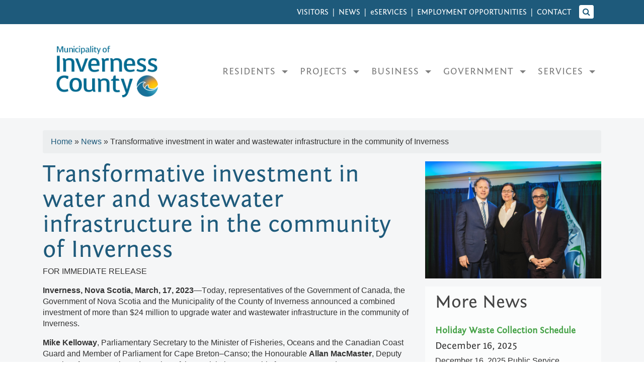

--- FILE ---
content_type: text/html; charset=UTF-8
request_url: https://invernesscounty.ca/transformative-investment-in-water-and-wastewater-infrastructure-in-the-community-of-inverness/
body_size: 14108
content:
<!doctype html>
<!--[if lt IE 7 ]>
<html class="ie6 outdated-ie" lang="en-US" xmlns="http://www.w3.org/1999/xhtml">
<![endif]-->
<!--[if IE 7 ]>
<html class="ie7 outdated-ie" lang="en-US" xmlns="http://www.w3.org/1999/xhtml">
<![endif]-->
<!--[if IE 8 ]>
<html class="ie8 outdated-ie" lang="en-US" xmlns="http://www.w3.org/1999/xhtml">
<![endif]-->
<!--[if IE 9 ]>
<html class="ie9" lang="en-US" xmlns="http://www.w3.org/1999/xhtml">
<![endif]-->
<!--[if (gte IE 9)|!(IE)]><!-->
<html class="no-js" lang="en-US" xmlns="http://www.w3.org/1999/xhtml">
<!--<![endif]-->

<head>
    <meta charset="UTF-8" />
    <meta name="viewport" content="width=device-width, initial-scale=1" />
    <meta http-equiv="X-UA-Compatible" content="IE=edge,chrome=1" />
    <meta name="author" content="NovaStream" />
    <link rel="profile" href="http://gmpg.org/xfn/11">

<!-- Google Analytics
<script>
window.ga=window.ga||function(){(ga.q=ga.q||[]).push(arguments)};ga.l=+new Date;
ga('create', 'UA-109989463-1', 'auto');
ga('send', 'pageview');
</script>
<script async src='https://www.google-analytics.com/analytics.js'></script> -->
<!-- End Google Analytics -->

<!-- Google tag (gtag.js) -->
<script async src="https://www.googletagmanager.com/gtag/js?id=G-ZLEDS14G4K"></script>
<script>
  window.dataLayer = window.dataLayer || [];
  function gtag(){dataLayer.push(arguments);}
  gtag('js', new Date());

  gtag('config', 'G-ZLEDS14G4K');
</script>


    <style>:root,::before,::after{--mec-color-skin: #1e5a7b;--mec-color-skin-rgba-1: rgba(30,90,123,.25);--mec-color-skin-rgba-2: rgba(30,90,123,.5);--mec-color-skin-rgba-3: rgba(30,90,123,.75);--mec-color-skin-rgba-4: rgba(30,90,123,.11);--mec-container-normal-width: 1196px;--mec-container-large-width: 1690px;--mec-fes-main-color: #40d9f1;--mec-fes-main-color-rgba-1: rgba(64, 217, 241, 0.12);--mec-fes-main-color-rgba-2: rgba(64, 217, 241, 0.23);--mec-fes-main-color-rgba-3: rgba(64, 217, 241, 0.03);--mec-fes-main-color-rgba-4: rgba(64, 217, 241, 0.3);--mec-fes-main-color-rgba-5: rgb(64 217 241 / 7%);--mec-fes-main-color-rgba-6: rgba(64, 217, 241, 0.2);--mec-fluent-main-color: #ade7ff;--mec-fluent-main-color-rgba-1: rgba(173, 231, 255, 0.3);--mec-fluent-main-color-rgba-2: rgba(173, 231, 255, 0.8);--mec-fluent-main-color-rgba-3: rgba(173, 231, 255, 0.1);--mec-fluent-main-color-rgba-4: rgba(173, 231, 255, 0.2);--mec-fluent-main-color-rgba-5: rgba(173, 231, 255, 0.7);--mec-fluent-main-color-rgba-6: rgba(173, 231, 255, 0.7);--mec-fluent-bold-color: #00acf8;--mec-fluent-bg-hover-color: #ebf9ff;--mec-fluent-bg-color: #f5f7f8;--mec-fluent-second-bg-color: #d6eef9;}.mec-wrap, .mec-wrap div:not([class^="elementor-"]), .lity-container, .mec-wrap h1, .mec-wrap h2, .mec-wrap h3, .mec-wrap h4, .mec-wrap h5, .mec-wrap h6, .entry-content .mec-wrap h1, .entry-content .mec-wrap h2, .entry-content .mec-wrap h3, .entry-content .mec-wrap h4, .entry-content .mec-wrap h5, .entry-content .mec-wrap h6, .mec-wrap .mec-totalcal-box input[type="submit"], .mec-wrap .mec-totalcal-box .mec-totalcal-view span, .mec-agenda-event-title a, .lity-content .mec-events-meta-group-booking select, .lity-content .mec-book-ticket-variation h5, .lity-content .mec-events-meta-group-booking input[type="number"], .lity-content .mec-events-meta-group-booking input[type="text"], .lity-content .mec-events-meta-group-booking input[type="email"],.mec-organizer-item a, .mec-single-event .mec-events-meta-group-booking ul.mec-book-tickets-container li.mec-book-ticket-container label{ font-family: "Montserrat", -apple-system, BlinkMacSystemFont, "Segoe UI", Roboto, sans-serif;}.mec-event-content p, .mec-search-bar-result .mec-event-detail{ font-family: Roboto, sans-serif;} .mec-wrap .mec-totalcal-box input, .mec-wrap .mec-totalcal-box select, .mec-checkboxes-search .mec-searchbar-category-wrap, .mec-wrap .mec-totalcal-box .mec-totalcal-view span{ font-family: "Roboto", Helvetica, Arial, sans-serif; }.mec-event-grid-modern .event-grid-modern-head .mec-event-day, .mec-event-list-minimal .mec-time-details, .mec-event-list-minimal .mec-event-detail, .mec-event-list-modern .mec-event-detail, .mec-event-grid-minimal .mec-time-details, .mec-event-grid-minimal .mec-event-detail, .mec-event-grid-simple .mec-event-detail, .mec-event-cover-modern .mec-event-place, .mec-event-cover-clean .mec-event-place, .mec-calendar .mec-event-article .mec-localtime-details div, .mec-calendar .mec-event-article .mec-event-detail, .mec-calendar.mec-calendar-daily .mec-calendar-d-top h2, .mec-calendar.mec-calendar-daily .mec-calendar-d-top h3, .mec-toggle-item-col .mec-event-day, .mec-weather-summary-temp{ font-family: "Roboto", sans-serif; } .mec-fes-form, .mec-fes-list, .mec-fes-form input, .mec-event-date .mec-tooltip .box, .mec-event-status .mec-tooltip .box, .ui-datepicker.ui-widget, .mec-fes-form button[type="submit"].mec-fes-sub-button, .mec-wrap .mec-timeline-events-container p, .mec-wrap .mec-timeline-events-container h4, .mec-wrap .mec-timeline-events-container div, .mec-wrap .mec-timeline-events-container a, .mec-wrap .mec-timeline-events-container span{ font-family: -apple-system, BlinkMacSystemFont, "Segoe UI", Roboto, sans-serif !important; }</style><title>Transformative investment in water and wastewater infrastructure in the community of Inverness | Municipality of the County of Inverness</title>
<meta name='robots' content='max-image-preview:large' />
	<style>img:is([sizes="auto" i], [sizes^="auto," i]) { contain-intrinsic-size: 3000px 1500px }</style>
	<link rel='dns-prefetch' href='//code.jquery.com' />
<link rel='dns-prefetch' href='//cdnjs.cloudflare.com' />
<link rel='dns-prefetch' href='//maxcdn.bootstrapcdn.com' />
<link rel="alternate" type="application/rss+xml" title="Municipality of the County of Inverness &raquo; Feed" href="https://invernesscounty.ca/feed/" />
<meta name="description" content="FOR IMMEDIATE RELEASE Inverness, Nova Scotia, March, 17, 2023—Today, representatives of the Government of Canada, the Government of Nova Scotia and the Municipality of the County of Inverness announced a combined investment of more than $24 million to upgrade water and wastewater infrastructure in the community of Inverness. Mike Kelloway, Parliamentary Secretary to the Minister [&hellip;]"><meta name="title" content="Transformative investment in water and wastewater infrastructure in the community of Inverness"><meta property="og:title" content="Transformative investment in water and wastewater infrastructure in the community of Inverness"><meta property="og:description" content="FOR IMMEDIATE RELEASE Inverness, Nova Scotia, March, 17, 2023—Today, representatives of the Government of Canada, the Government of Nova Scotia and the Municipality of the County of Inverness announced a combined investment of more than $24 million to upgrade water and wastewater infrastructure in the community of Inverness. Mike Kelloway, Parliamentary Secretary to the Minister [&hellip;]"><meta property="og:url" content="https://invernesscounty.ca/transformative-investment-in-water-and-wastewater-infrastructure-in-the-community-of-inverness/"><meta property="og:site_name" content="Municipality of the County of Inverness"><meta property="og:image" content="https://invernesscounty.ca/wp-content/uploads/2023/03/macmaster-macisaac-kelloway-scaled.jpg"><link rel='stylesheet' id='mec-select2-style-css' href='https://invernesscounty.ca/wp-content/plugins/modern-events-calendar/assets/packages/select2/select2.min.css?ver=7.12.0' type='text/css' media='all' />
<link rel='stylesheet' id='mec-font-icons-css' href='https://invernesscounty.ca/wp-content/plugins/modern-events-calendar/assets/css/iconfonts.css?ver=7.12.0' type='text/css' media='all' />
<link rel='stylesheet' id='mec-frontend-style-css' href='https://invernesscounty.ca/wp-content/plugins/modern-events-calendar/assets/css/frontend.min.css?ver=7.12.0' type='text/css' media='all' />
<link rel='stylesheet' id='mec-tooltip-style-css' href='https://invernesscounty.ca/wp-content/plugins/modern-events-calendar/assets/packages/tooltip/tooltip.css?ver=7.12.0' type='text/css' media='all' />
<link rel='stylesheet' id='mec-tooltip-shadow-style-css' href='https://invernesscounty.ca/wp-content/plugins/modern-events-calendar/assets/packages/tooltip/tooltipster-sideTip-shadow.min.css?ver=7.12.0' type='text/css' media='all' />
<link rel='stylesheet' id='featherlight-css' href='https://invernesscounty.ca/wp-content/plugins/modern-events-calendar/assets/packages/featherlight/featherlight.css?ver=7.12.0' type='text/css' media='all' />
<link rel='stylesheet' id='mec-lity-style-css' href='https://invernesscounty.ca/wp-content/plugins/modern-events-calendar/assets/packages/lity/lity.min.css?ver=7.12.0' type='text/css' media='all' />
<link rel='stylesheet' id='mec-general-calendar-style-css' href='https://invernesscounty.ca/wp-content/plugins/modern-events-calendar/assets/css/mec-general-calendar.css?ver=7.12.0' type='text/css' media='all' />
<link rel='stylesheet' id='wp-block-library-css' href='https://invernesscounty.ca/wp-includes/css/dist/block-library/style.min.css?ver=6.8.3' type='text/css' media='all' />
<style id='classic-theme-styles-inline-css' type='text/css'>
/*! This file is auto-generated */
.wp-block-button__link{color:#fff;background-color:#32373c;border-radius:9999px;box-shadow:none;text-decoration:none;padding:calc(.667em + 2px) calc(1.333em + 2px);font-size:1.125em}.wp-block-file__button{background:#32373c;color:#fff;text-decoration:none}
</style>
<style id='global-styles-inline-css' type='text/css'>
:root{--wp--preset--aspect-ratio--square: 1;--wp--preset--aspect-ratio--4-3: 4/3;--wp--preset--aspect-ratio--3-4: 3/4;--wp--preset--aspect-ratio--3-2: 3/2;--wp--preset--aspect-ratio--2-3: 2/3;--wp--preset--aspect-ratio--16-9: 16/9;--wp--preset--aspect-ratio--9-16: 9/16;--wp--preset--color--black: #000000;--wp--preset--color--cyan-bluish-gray: #abb8c3;--wp--preset--color--white: #ffffff;--wp--preset--color--pale-pink: #f78da7;--wp--preset--color--vivid-red: #cf2e2e;--wp--preset--color--luminous-vivid-orange: #ff6900;--wp--preset--color--luminous-vivid-amber: #fcb900;--wp--preset--color--light-green-cyan: #7bdcb5;--wp--preset--color--vivid-green-cyan: #00d084;--wp--preset--color--pale-cyan-blue: #8ed1fc;--wp--preset--color--vivid-cyan-blue: #0693e3;--wp--preset--color--vivid-purple: #9b51e0;--wp--preset--gradient--vivid-cyan-blue-to-vivid-purple: linear-gradient(135deg,rgba(6,147,227,1) 0%,rgb(155,81,224) 100%);--wp--preset--gradient--light-green-cyan-to-vivid-green-cyan: linear-gradient(135deg,rgb(122,220,180) 0%,rgb(0,208,130) 100%);--wp--preset--gradient--luminous-vivid-amber-to-luminous-vivid-orange: linear-gradient(135deg,rgba(252,185,0,1) 0%,rgba(255,105,0,1) 100%);--wp--preset--gradient--luminous-vivid-orange-to-vivid-red: linear-gradient(135deg,rgba(255,105,0,1) 0%,rgb(207,46,46) 100%);--wp--preset--gradient--very-light-gray-to-cyan-bluish-gray: linear-gradient(135deg,rgb(238,238,238) 0%,rgb(169,184,195) 100%);--wp--preset--gradient--cool-to-warm-spectrum: linear-gradient(135deg,rgb(74,234,220) 0%,rgb(151,120,209) 20%,rgb(207,42,186) 40%,rgb(238,44,130) 60%,rgb(251,105,98) 80%,rgb(254,248,76) 100%);--wp--preset--gradient--blush-light-purple: linear-gradient(135deg,rgb(255,206,236) 0%,rgb(152,150,240) 100%);--wp--preset--gradient--blush-bordeaux: linear-gradient(135deg,rgb(254,205,165) 0%,rgb(254,45,45) 50%,rgb(107,0,62) 100%);--wp--preset--gradient--luminous-dusk: linear-gradient(135deg,rgb(255,203,112) 0%,rgb(199,81,192) 50%,rgb(65,88,208) 100%);--wp--preset--gradient--pale-ocean: linear-gradient(135deg,rgb(255,245,203) 0%,rgb(182,227,212) 50%,rgb(51,167,181) 100%);--wp--preset--gradient--electric-grass: linear-gradient(135deg,rgb(202,248,128) 0%,rgb(113,206,126) 100%);--wp--preset--gradient--midnight: linear-gradient(135deg,rgb(2,3,129) 0%,rgb(40,116,252) 100%);--wp--preset--font-size--small: 13px;--wp--preset--font-size--medium: 20px;--wp--preset--font-size--large: 36px;--wp--preset--font-size--x-large: 42px;--wp--preset--spacing--20: 0.44rem;--wp--preset--spacing--30: 0.67rem;--wp--preset--spacing--40: 1rem;--wp--preset--spacing--50: 1.5rem;--wp--preset--spacing--60: 2.25rem;--wp--preset--spacing--70: 3.38rem;--wp--preset--spacing--80: 5.06rem;--wp--preset--shadow--natural: 6px 6px 9px rgba(0, 0, 0, 0.2);--wp--preset--shadow--deep: 12px 12px 50px rgba(0, 0, 0, 0.4);--wp--preset--shadow--sharp: 6px 6px 0px rgba(0, 0, 0, 0.2);--wp--preset--shadow--outlined: 6px 6px 0px -3px rgba(255, 255, 255, 1), 6px 6px rgba(0, 0, 0, 1);--wp--preset--shadow--crisp: 6px 6px 0px rgba(0, 0, 0, 1);}:where(.is-layout-flex){gap: 0.5em;}:where(.is-layout-grid){gap: 0.5em;}body .is-layout-flex{display: flex;}.is-layout-flex{flex-wrap: wrap;align-items: center;}.is-layout-flex > :is(*, div){margin: 0;}body .is-layout-grid{display: grid;}.is-layout-grid > :is(*, div){margin: 0;}:where(.wp-block-columns.is-layout-flex){gap: 2em;}:where(.wp-block-columns.is-layout-grid){gap: 2em;}:where(.wp-block-post-template.is-layout-flex){gap: 1.25em;}:where(.wp-block-post-template.is-layout-grid){gap: 1.25em;}.has-black-color{color: var(--wp--preset--color--black) !important;}.has-cyan-bluish-gray-color{color: var(--wp--preset--color--cyan-bluish-gray) !important;}.has-white-color{color: var(--wp--preset--color--white) !important;}.has-pale-pink-color{color: var(--wp--preset--color--pale-pink) !important;}.has-vivid-red-color{color: var(--wp--preset--color--vivid-red) !important;}.has-luminous-vivid-orange-color{color: var(--wp--preset--color--luminous-vivid-orange) !important;}.has-luminous-vivid-amber-color{color: var(--wp--preset--color--luminous-vivid-amber) !important;}.has-light-green-cyan-color{color: var(--wp--preset--color--light-green-cyan) !important;}.has-vivid-green-cyan-color{color: var(--wp--preset--color--vivid-green-cyan) !important;}.has-pale-cyan-blue-color{color: var(--wp--preset--color--pale-cyan-blue) !important;}.has-vivid-cyan-blue-color{color: var(--wp--preset--color--vivid-cyan-blue) !important;}.has-vivid-purple-color{color: var(--wp--preset--color--vivid-purple) !important;}.has-black-background-color{background-color: var(--wp--preset--color--black) !important;}.has-cyan-bluish-gray-background-color{background-color: var(--wp--preset--color--cyan-bluish-gray) !important;}.has-white-background-color{background-color: var(--wp--preset--color--white) !important;}.has-pale-pink-background-color{background-color: var(--wp--preset--color--pale-pink) !important;}.has-vivid-red-background-color{background-color: var(--wp--preset--color--vivid-red) !important;}.has-luminous-vivid-orange-background-color{background-color: var(--wp--preset--color--luminous-vivid-orange) !important;}.has-luminous-vivid-amber-background-color{background-color: var(--wp--preset--color--luminous-vivid-amber) !important;}.has-light-green-cyan-background-color{background-color: var(--wp--preset--color--light-green-cyan) !important;}.has-vivid-green-cyan-background-color{background-color: var(--wp--preset--color--vivid-green-cyan) !important;}.has-pale-cyan-blue-background-color{background-color: var(--wp--preset--color--pale-cyan-blue) !important;}.has-vivid-cyan-blue-background-color{background-color: var(--wp--preset--color--vivid-cyan-blue) !important;}.has-vivid-purple-background-color{background-color: var(--wp--preset--color--vivid-purple) !important;}.has-black-border-color{border-color: var(--wp--preset--color--black) !important;}.has-cyan-bluish-gray-border-color{border-color: var(--wp--preset--color--cyan-bluish-gray) !important;}.has-white-border-color{border-color: var(--wp--preset--color--white) !important;}.has-pale-pink-border-color{border-color: var(--wp--preset--color--pale-pink) !important;}.has-vivid-red-border-color{border-color: var(--wp--preset--color--vivid-red) !important;}.has-luminous-vivid-orange-border-color{border-color: var(--wp--preset--color--luminous-vivid-orange) !important;}.has-luminous-vivid-amber-border-color{border-color: var(--wp--preset--color--luminous-vivid-amber) !important;}.has-light-green-cyan-border-color{border-color: var(--wp--preset--color--light-green-cyan) !important;}.has-vivid-green-cyan-border-color{border-color: var(--wp--preset--color--vivid-green-cyan) !important;}.has-pale-cyan-blue-border-color{border-color: var(--wp--preset--color--pale-cyan-blue) !important;}.has-vivid-cyan-blue-border-color{border-color: var(--wp--preset--color--vivid-cyan-blue) !important;}.has-vivid-purple-border-color{border-color: var(--wp--preset--color--vivid-purple) !important;}.has-vivid-cyan-blue-to-vivid-purple-gradient-background{background: var(--wp--preset--gradient--vivid-cyan-blue-to-vivid-purple) !important;}.has-light-green-cyan-to-vivid-green-cyan-gradient-background{background: var(--wp--preset--gradient--light-green-cyan-to-vivid-green-cyan) !important;}.has-luminous-vivid-amber-to-luminous-vivid-orange-gradient-background{background: var(--wp--preset--gradient--luminous-vivid-amber-to-luminous-vivid-orange) !important;}.has-luminous-vivid-orange-to-vivid-red-gradient-background{background: var(--wp--preset--gradient--luminous-vivid-orange-to-vivid-red) !important;}.has-very-light-gray-to-cyan-bluish-gray-gradient-background{background: var(--wp--preset--gradient--very-light-gray-to-cyan-bluish-gray) !important;}.has-cool-to-warm-spectrum-gradient-background{background: var(--wp--preset--gradient--cool-to-warm-spectrum) !important;}.has-blush-light-purple-gradient-background{background: var(--wp--preset--gradient--blush-light-purple) !important;}.has-blush-bordeaux-gradient-background{background: var(--wp--preset--gradient--blush-bordeaux) !important;}.has-luminous-dusk-gradient-background{background: var(--wp--preset--gradient--luminous-dusk) !important;}.has-pale-ocean-gradient-background{background: var(--wp--preset--gradient--pale-ocean) !important;}.has-electric-grass-gradient-background{background: var(--wp--preset--gradient--electric-grass) !important;}.has-midnight-gradient-background{background: var(--wp--preset--gradient--midnight) !important;}.has-small-font-size{font-size: var(--wp--preset--font-size--small) !important;}.has-medium-font-size{font-size: var(--wp--preset--font-size--medium) !important;}.has-large-font-size{font-size: var(--wp--preset--font-size--large) !important;}.has-x-large-font-size{font-size: var(--wp--preset--font-size--x-large) !important;}
:where(.wp-block-post-template.is-layout-flex){gap: 1.25em;}:where(.wp-block-post-template.is-layout-grid){gap: 1.25em;}
:where(.wp-block-columns.is-layout-flex){gap: 2em;}:where(.wp-block-columns.is-layout-grid){gap: 2em;}
:root :where(.wp-block-pullquote){font-size: 1.5em;line-height: 1.6;}
</style>
<link rel='stylesheet' id='css/e2pdf.frontend.global-css' href='https://invernesscounty.ca/wp-content/plugins/e2pdf/css/e2pdf.frontend.global.css?ver=1.28.14' type='text/css' media='all' />
<link rel='stylesheet' id='cff-css' href='https://invernesscounty.ca/wp-content/plugins/custom-facebook-feed-pro/assets/css/cff-style.min.css?ver=4.7.4' type='text/css' media='all' />
<link rel='stylesheet' id='tether-css' href='https://cdnjs.cloudflare.com/ajax/libs/tether/1.4.0/css/tether.min.css?ver=6.8.3' type='text/css' media='all' />
<link rel='stylesheet' id='bootstrap-css' href='https://maxcdn.bootstrapcdn.com/bootstrap/4.0.0-alpha.6/css/bootstrap.min.css?ver=6.8.3' type='text/css' media='all' />
<link rel='stylesheet' id='style-css' href='https://invernesscounty.ca/wp-content/themes/invernesscounty/style.css?ver=1.2.0' type='text/css' media='all' />
<script type="text/javascript" src="https://code.jquery.com/jquery-1.12.4.min.js?ver=1.12.4" id="jquery-js"></script>
<script type="text/javascript" src="https://invernesscounty.ca/wp-content/plugins/e2pdf/js/e2pdf.frontend.js?ver=1.28.14" id="js/e2pdf.frontend-js"></script>
<link rel="https://api.w.org/" href="https://invernesscounty.ca/wp-json/" /><link rel="alternate" title="JSON" type="application/json" href="https://invernesscounty.ca/wp-json/wp/v2/posts/8539" /><link rel="alternate" title="oEmbed (JSON)" type="application/json+oembed" href="https://invernesscounty.ca/wp-json/oembed/1.0/embed?url=https%3A%2F%2Finvernesscounty.ca%2Ftransformative-investment-in-water-and-wastewater-infrastructure-in-the-community-of-inverness%2F" />
<link rel="alternate" title="oEmbed (XML)" type="text/xml+oembed" href="https://invernesscounty.ca/wp-json/oembed/1.0/embed?url=https%3A%2F%2Finvernesscounty.ca%2Ftransformative-investment-in-water-and-wastewater-infrastructure-in-the-community-of-inverness%2F&#038;format=xml" />
<!-- Custom Facebook Feed JS vars -->
<script type="text/javascript">
var cffsiteurl = "https://invernesscounty.ca/wp-content/plugins";
var cffajaxurl = "https://invernesscounty.ca/wp-admin/admin-ajax.php";


var cfflinkhashtags = "false";
</script>
<!-- SEO meta tags powered by SmartCrawl https://wpmudev.com/project/smartcrawl-wordpress-seo/ -->
<link rel="canonical" href="https://invernesscounty.ca/transformative-investment-in-water-and-wastewater-infrastructure-in-the-community-of-inverness/" />
<meta name="description" content="FOR IMMEDIATE RELEASE Inverness, Nova Scotia, March, 17, 2023—Today, representatives of the Government of Canada, the Government of Nova Scotia and the Muni ..." />
<script type="application/ld+json">{"@context":"https:\/\/schema.org","@graph":[{"@type":"Organization","@id":"https:\/\/invernesscounty.ca\/#schema-publishing-organization","url":"https:\/\/invernesscounty.ca","name":"Municipality of the County of Inverness"},{"@type":"WebSite","@id":"https:\/\/invernesscounty.ca\/#schema-website","url":"https:\/\/invernesscounty.ca","name":"Municipality of the County of Inverness","encoding":"UTF-8","potentialAction":{"@type":"SearchAction","target":"https:\/\/invernesscounty.ca\/search\/{search_term_string}\/","query-input":"required name=search_term_string"}},{"@type":"BreadcrumbList","@id":"https:\/\/invernesscounty.ca\/transformative-investment-in-water-and-wastewater-infrastructure-in-the-community-of-inverness?page&name=transformative-investment-in-water-and-wastewater-infrastructure-in-the-community-of-inverness\/#breadcrumb","itemListElement":[{"@type":"ListItem","position":1,"name":"Home","item":"https:\/\/invernesscounty.ca"},{"@type":"ListItem","position":2,"name":"News","item":"https:\/\/invernesscounty.ca\/news\/"},{"@type":"ListItem","position":3,"name":"Press Release","item":"https:\/\/invernesscounty.ca\/category\/press-release\/"},{"@type":"ListItem","position":4,"name":"Transformative investment in water and wastewater infrastructure in the community of Inverness"}]},{"@type":"Person","@id":"https:\/\/invernesscounty.ca\/author\/joe-carew\/#schema-author","name":"Joe Carew","url":"https:\/\/invernesscounty.ca\/author\/joe-carew\/"},{"@type":"WebPage","@id":"https:\/\/invernesscounty.ca\/transformative-investment-in-water-and-wastewater-infrastructure-in-the-community-of-inverness\/#schema-webpage","isPartOf":{"@id":"https:\/\/invernesscounty.ca\/#schema-website"},"publisher":{"@id":"https:\/\/invernesscounty.ca\/#schema-publishing-organization"},"url":"https:\/\/invernesscounty.ca\/transformative-investment-in-water-and-wastewater-infrastructure-in-the-community-of-inverness\/"},{"@type":"Article","mainEntityOfPage":{"@id":"https:\/\/invernesscounty.ca\/transformative-investment-in-water-and-wastewater-infrastructure-in-the-community-of-inverness\/#schema-webpage"},"author":{"@id":"https:\/\/invernesscounty.ca\/author\/joe-carew\/#schema-author"},"publisher":{"@id":"https:\/\/invernesscounty.ca\/#schema-publishing-organization"},"dateModified":"2023-03-17T16:31:34","datePublished":"2023-03-17T16:24:52","headline":"Transformative investment in water and wastewater infrastructure in the community of Inverness | Municipality of the County of Inverness","description":"FOR IMMEDIATE RELEASE Inverness, Nova Scotia, March, 17, 2023\u2014Today, representatives of the Government of Canada, the Government of Nova Scotia and the Muni ...","name":"Transformative investment in water and wastewater infrastructure in the community of Inverness","image":{"@type":"ImageObject","@id":"https:\/\/invernesscounty.ca\/transformative-investment-in-water-and-wastewater-infrastructure-in-the-community-of-inverness\/#schema-article-image","url":"https:\/\/invernesscounty.ca\/wp-content\/uploads\/2023\/03\/macmaster-macisaac-kelloway-scaled.jpg","height":1707,"width":2560,"caption":"Inverness MLA and Deputy Premier of Nova Scotia, Allan MacMaster, Warden Bonny MacIsaac and Mike Kelloway MP today announced more than $24 million of funding, at the Inverness Volunteer Fire Department, Inverness, NS."},"thumbnailUrl":"https:\/\/invernesscounty.ca\/wp-content\/uploads\/2023\/03\/macmaster-macisaac-kelloway-scaled.jpg"}]}</script>
<!-- /SEO -->
<style type="text/css" id="branda-admin-bar-logo">
body #wpadminbar #wp-admin-bar-wp-logo > .ab-item {
	background-image: url(https://invernesscounty.ca/wp-content/uploads/2017/11/admin-logo-mun.png);
	background-repeat: no-repeat;
	background-position: 50%;
	background-size: 80%;
}
body #wpadminbar #wp-admin-bar-wp-logo > .ab-item .ab-icon:before {
	content: " ";
}
</style>
<meta property="og:image" content="https://invernesscounty.ca/wp-content/uploads/2023/03/macmaster-macisaac-kelloway-1024x683.jpg"/><link rel="icon" href="https://invernesscounty.ca/wp-content/uploads/2024/08/cropped-inverness_county_favicon-32x32.png" sizes="32x32" />
<link rel="icon" href="https://invernesscounty.ca/wp-content/uploads/2024/08/cropped-inverness_county_favicon-192x192.png" sizes="192x192" />
<link rel="apple-touch-icon" href="https://invernesscounty.ca/wp-content/uploads/2024/08/cropped-inverness_county_favicon-180x180.png" />
<meta name="msapplication-TileImage" content="https://invernesscounty.ca/wp-content/uploads/2024/08/cropped-inverness_county_favicon-270x270.png" />
		<style type="text/css" id="wp-custom-css">
			#menu-item-7984 .nav-link { 
	color: #00FF00 !important;
	background-color: #1e5a7b !important;
}

.page-id-3197 .quick-links li:last-of-type a, .page-id-48 .quick-links li:last-of-type a, .page-id-50 .quick-links li:last-of-type a, .page-id-52 .quick-links li:last-of-type a, .page-id-54 .quick-links li:last-of-type a, .page-id-56 .quick-links li:last-of-type a, .page-id-2445 .quick-links li:last-of-type a { 
	/*color: #00FF00 !important;
	background-color: #1e5a7b !important;*/
}

.mec-qrcode-details {
	display: none;
}

.linkedin.customize-unpreviewable {
	display: none !important;
}

.mec-search-bar-wrap input#mec-search-bar-input {
	background-color: #1e5a7b;
}

.mec-end-date-label {
	display: none;
}

.nocomments {
	display: none;
}

.mec-events-meta-group.mec-events-meta-group-countdown {
	display: none;
}

.cff-meta-wrap {
	display: none !important;
}

.page-id-85 .white-bg {
  display: none;
}

.page-id-15558 h2 {
	color: #1e5a7b !important;
}

.page-id-15814 h2 {
    color: #1e5a7b !important;
}

.page-id-15558 .envira-caption,
.page-id-15558 .envira-caption p,
.page-id-15558 .envira-gallery-caption,
.page-id-15558 .envira-lightbox-caption,
.page-id-15814 .envira-caption,
.page-id-15814 .envira-caption p,
.page-id-15814 .envira-gallery-caption,
.page-id-15814 .envira-lightbox-caption {
  text-align: left !important;
}

.page-id-15558 .light-blue-bg:not(.py-4):not(.page-footer){
  display: none;
}

.page-id-15558 .white-bg{
	display:none;
}

.page-id-15814 .light-blue-bg:not(.py-4):not(.page-footer){
  display: none;
}

.page-id-15814 .white-bg{
	display:none;
}

.page-id-15674 .light-blue-bg:not(.py-4):not(.page-footer){
  display: none;
}

.page-id-15674 .white-bg{
	display:none;
}

.page-id-15558 .quick-links ul li:first-child,
.page-id-15814 .quick-links ul li:first-child,
.page-id-15541 .quick-links ul li:first-child,
.page-id-14470 .quick-links ul li:first-child,
.page-id-14467 .quick-links ul li:first-child,
.page-id-14603 .quick-links ul li:first-child,
.page-id-15038 .quick-links ul li:first-child,
.page-id-15363 .quick-links ul li:first-child 
{
    display: none;
}
		</style>
		</head>

<body class="wp-singular post-template-default single single-post postid-8539 single-format-standard wp-theme-invernesscounty mec-theme-invernesscounty">

    <!-- <a href="https://invernesscounty.ca/covid-19/" target="_blank" class="alert covid-alert mb-0">COVID-19 UPDATES FROM THE MUNICIPALITY OF THE COUNTY OF INVERNESS</a> -->
        
    <div class="blue-bg">
        <div class="container">
            <div class="top-row row justify-content-between align-items-center">
                <div class="col-12 hidden-sm-down" style="position: relative;">
                    <div style='position: relative;' class='d-table position-relative ml-auto mr-auto mr-lg-0'>
                        <div class="nav justify-content-end">
                            <div class="nav-item divider">
                                <a class="nav-link " href="https://invernesscounty.ca/visitors">Visitors</a>
                            </div>
                            <div class="nav-item divider">
                                <a class="nav-link" href="https://invernesscounty.ca/news">News</a>
                            </div>
                            <div class="nav-item divider">
                                <a style="text-transform: none;" class="nav-link" href="https://invernesscounty.ca/eservices">eSERVICES</a>
                            </div>
                            <!-- <div class="nav-item divider">
                                <a style="text-transform: none;" class="nav-link" href="https://invernesscounty.ca/municipal-elections">MUNICIPAL ELECTIONS</a>
                            </div> -->
                            <div class="nav-item divider">
                                <a class="nav-link" href="https://invernesscounty.ca/government/employment-opportunities">Employment Opportunities</a>
                            </div>
                            <div class="nav-item" style="margin-right: 60px;">
                                <a class="nav-link" href="https://invernesscounty.ca/services/staff-directory">Contact</a>
                            </div>

                            <div class="header-search" style="position: absolute; left: 0; right: 15px;">
                                <form class="searchbox" method="get" action="https://invernesscounty.ca">
                                    <div class="search-wrapper ">
                                        <input type="search" placeholder="Search..." name="s" value="" class="searchbox-input " required>
                                        <button type="submit" class="searchbox-submit"><i class="fa fa-search" aria-hidden="true"></i></button>
                                    </div>
                                </form>
                            </div><!--/.header-search-->
                        </div>
                    </div>
                </div><!--/.col-6-->
            </div><!--/.row-->
        </div><!--/.container-->
    </div><!--/.blue-bg-->


    <div class="header-nav">
        <div class="container">
            <div class="row justify-content-between">
                <div class="col-3 hidden-md-down">
                    <a href="https://invernesscounty.ca"><img class="img-fluid" src="https://invernesscounty.ca/wp-content/themes/invernesscounty/img/logo_2024_colour.png" alt="Transformative investment in water and wastewater infrastructure in the community of Inverness" title="Transformative investment in water and wastewater infrastructure in the community of Inverness"></a>
                </div>
                <div class="col-12 hidden-lg-up">
                    <div class="row">
                        <div class="col-9">
                            <a href="https://invernesscounty.ca"><img class="img-fluid" src="https://invernesscounty.ca/wp-content/themes/invernesscounty/img/logo_2024_colour_mobile.png" alt="Transformative investment in water and wastewater infrastructure in the community of Inverness" title="Transformative investment in water and wastewater infrastructure in the community of Inverness"></a>
                        </div>
                        <div class="col-3 toggle-container">
                            <button class="navbar-toggler navbar-toggler-right" type="button" data-toggle="collapse" data-target="#navbarNavDropdown" aria-controls="navbarNavDropdown" aria-expanded="false" aria-label="Toggle navigation">
                                <span class="navbar-toggler-icon"></span>
                            </button>
                        </div>
                    </div>
                </div>

                <div class="col-12 col-sm-12 col-md-12 col-lg-9 align-self-center">
                    <nav class="navbar navbar-light navbar-toggleable-md">
                        <div id="navbarNavDropdown" class="navbar-collapse collapse">

                            <ul id="menu-main" class="nav navbar-nav ml-auto"><li id="menu-item-3983" class="text-uppercase hidden-md-up menu-item menu-item-type-post_type menu-item-object-page menu-item-3983 nav-item"><a title="Municipal Elections" href="https://invernesscounty.ca/?page_id=3836" class="nav-link">Municipal Elections</a></li>
<li id="menu-item-3984" class="text-uppercase hidden-md-up menu-item menu-item-type-post_type menu-item-object-page menu-item-3984 nav-item"><a title="eServices" href="https://invernesscounty.ca/eservices/" class="nav-link">eServices</a></li>
<li id="menu-item-42" class="text-uppercase hidden-lg-up menu-item menu-item-type-post_type menu-item-object-page current_page_parent menu-item-42 nav-item"><a title="News" href="https://invernesscounty.ca/news/" class="nav-link">News</a></li>
<li id="menu-item-36" class="text-uppercase menu-item menu-item-type-post_type menu-item-object-page menu-item-has-children menu-item-36 nav-item dropdown"><a title="Residents" href="#" data-toggle="dropdown" class="dropdown-toggle" aria-haspopup="true">Residents <span class="caret"></span></a>
<ul role="menu" class=" dropdown-menu">
	<li id="menu-item-3276" class="menu-item menu-item-type-post_type menu-item-object-page menu-item-3276 nav-item"><a title="Living Here" href="https://invernesscounty.ca/residents/" class="nav-link">Living Here</a></li>
	<li id="menu-item-3277" class="menu-item menu-item-type-post_type menu-item-object-page menu-item-3277 nav-item"><a title="Participaper" href="https://invernesscounty.ca/residents/participaper/" class="nav-link">Participaper</a></li>
	<li id="menu-item-3278" class="menu-item menu-item-type-post_type menu-item-object-page menu-item-3278 nav-item"><a title="Recreational Resources" href="https://invernesscounty.ca/residents/recreational-resources/" class="nav-link">Recreational Resources</a></li>
	<li id="menu-item-3279" class="menu-item menu-item-type-post_type menu-item-object-page menu-item-3279 nav-item"><a title="Healthcare" href="https://invernesscounty.ca/residents/health-care/" class="nav-link">Healthcare</a></li>
	<li id="menu-item-3280" class="menu-item menu-item-type-post_type menu-item-object-page menu-item-3280 nav-item"><a title="Policing / Fire" href="https://invernesscounty.ca/residents/policing-fire/" class="nav-link">Policing / Fire</a></li>
	<li id="menu-item-15988" class="menu-item menu-item-type-post_type menu-item-object-page menu-item-15988 nav-item"><a title="Emergency Preparedness" href="https://invernesscounty.ca/residents/emergency-preparedness/" class="nav-link">Emergency Preparedness</a></li>
	<li id="menu-item-3281" class="d-none menu-item menu-item-type-custom menu-item-object-custom menu-item-3281 nav-item"><a title="CB Connect" href="https://capebretonconnect.cioc.ca/" class="nav-link">CB Connect</a></li>
	<li id="menu-item-3282" class="menu-item menu-item-type-custom menu-item-object-custom menu-item-3282 nav-item"><a title="Public Transit" href="https://satbus.ca/" class="nav-link">Public Transit</a></li>
	<li id="menu-item-15067" class="menu-item menu-item-type-post_type menu-item-object-page menu-item-15067 nav-item"><a title="Seniors" href="https://invernesscounty.ca/residents/seniorsevents/" class="nav-link">Seniors</a></li>
</ul>
</li>
<li id="menu-item-14485" class="text-uppercase menu-item menu-item-type-post_type menu-item-object-page menu-item-has-children menu-item-14485 nav-item dropdown"><a title="Projects" href="#" data-toggle="dropdown" class="dropdown-toggle" aria-haspopup="true">Projects <span class="caret"></span></a>
<ul role="menu" class=" dropdown-menu">
	<li id="menu-item-16100" class="menu-item menu-item-type-post_type menu-item-object-page menu-item-16100 nav-item"><a title="Jajiktek Seawall Trail" href="https://invernesscounty.ca/development-projects/jajiktek-seawall-trail/" class="nav-link">Jajiktek Seawall Trail</a></li>
	<li id="menu-item-15597" class="menu-item menu-item-type-post_type menu-item-object-page menu-item-15597 nav-item"><a title="Inverness Multicourt Facility" href="https://invernesscounty.ca/development-projects/inverness-multicourt-facility/" class="nav-link">Inverness Multicourt Facility</a></li>
	<li id="menu-item-14486" class="menu-item menu-item-type-post_type menu-item-object-page menu-item-14486 nav-item"><a title="Inverness Wastewater Treatment Plant Replacement" href="https://invernesscounty.ca/development-projects/wastewater-treatment-plant-replacement/" class="nav-link">Inverness Wastewater Treatment Plant Replacement</a></li>
	<li id="menu-item-15946" class="menu-item menu-item-type-post_type menu-item-object-page menu-item-15946 nav-item"><a title="Le Foyer Père Fiset" href="https://invernesscounty.ca/development-projects/le-foyer-pere-fiset-en/" class="nav-link">Le Foyer Père Fiset</a></li>
	<li id="menu-item-14626" class="menu-item menu-item-type-post_type menu-item-object-page menu-item-14626 nav-item"><a title="Port Hood Community &lt;br&gt;Park Project" href="https://invernesscounty.ca/development-projects/port-hood-community-park-project/" class="nav-link">Port Hood Community <br>Park Project</a></li>
	<li id="menu-item-15095" class="menu-item menu-item-type-post_type menu-item-object-page menu-item-15095 nav-item"><a title="Whycocomagh Active Transportation and Detailed Design Plan" href="https://invernesscounty.ca/development-projects/whycocomagh-active-transportation-and-detailed-design-plan/" class="nav-link">Whycocomagh Active Transportation and Detailed Design Plan</a></li>
</ul>
</li>
<li id="menu-item-35" class="text-uppercase d-none menu-item menu-item-type-post_type menu-item-object-page menu-item-has-children menu-item-35 nav-item dropdown"><a title="Visitors" href="#" data-toggle="dropdown" class="dropdown-toggle" aria-haspopup="true">Visitors <span class="caret"></span></a>
<ul role="menu" class=" dropdown-menu">
	<li id="menu-item-3284" class="menu-item menu-item-type-custom menu-item-object-custom menu-item-3284 nav-item"><a title="Official Tourism Website" href="http://canadasmusicalcoast.com/" class="nav-link">Official Tourism Website</a></li>
	<li id="menu-item-3285" class="menu-item menu-item-type-custom menu-item-object-custom menu-item-3285 nav-item"><a title="Where to Stay" href="https://canadasmusicalcoast.com/where-to-stay/" class="nav-link">Where to Stay</a></li>
	<li id="menu-item-3286" class="menu-item menu-item-type-custom menu-item-object-custom menu-item-3286 nav-item"><a title="Things to Do" href="https://canadasmusicalcoast.com/things-to-do/" class="nav-link">Things to Do</a></li>
	<li id="menu-item-3287" class="menu-item menu-item-type-custom menu-item-object-custom menu-item-3287 nav-item"><a title="Festivals and Events" href="https://canadasmusicalcoast.com/festivals-events/" class="nav-link">Festivals and Events</a></li>
	<li id="menu-item-3288" class="menu-item menu-item-type-custom menu-item-object-custom menu-item-3288 nav-item"><a title="Explore by Map" href="https://canadasmusicalcoast.com/map/" class="nav-link">Explore by Map</a></li>
</ul>
</li>
<li id="menu-item-34" class="text-uppercase menu-item menu-item-type-post_type menu-item-object-page menu-item-has-children menu-item-34 nav-item dropdown"><a title="Business" href="#" data-toggle="dropdown" class="dropdown-toggle" aria-haspopup="true">Business <span class="caret"></span></a>
<ul role="menu" class=" dropdown-menu">
	<li id="menu-item-3310" class="menu-item menu-item-type-post_type menu-item-object-page menu-item-3310 nav-item"><a title="Doing Business Here" href="https://invernesscounty.ca/business/" class="nav-link">Doing Business Here</a></li>
	<li id="menu-item-15212" class="menu-item menu-item-type-post_type menu-item-object-page menu-item-15212 nav-item"><a title="Economic Development" href="https://invernesscounty.ca/business/cape-breton-partnership/" class="nav-link">Economic Development</a></li>
	<li id="menu-item-3290" class="menu-item menu-item-type-post_type menu-item-object-page menu-item-3290 nav-item"><a title="Strategic Location" href="https://invernesscounty.ca/business/strategic-location/" class="nav-link">Strategic Location</a></li>
	<li id="menu-item-3291" class="menu-item menu-item-type-post_type menu-item-object-page menu-item-3291 nav-item"><a title="Labour Force" href="https://invernesscounty.ca/business/labour-force/" class="nav-link">Labour Force</a></li>
	<li id="menu-item-3292" class="menu-item menu-item-type-post_type menu-item-object-page menu-item-3292 nav-item"><a title="Key Industries" href="https://invernesscounty.ca/business/key-industries/" class="nav-link">Key Industries</a></li>
	<li id="menu-item-3293" class="menu-item menu-item-type-post_type menu-item-object-page menu-item-3293 nav-item"><a title="Business Resources" href="https://invernesscounty.ca/business/business-resources/" class="nav-link">Business Resources</a></li>
</ul>
</li>
<li id="menu-item-33" class="text-uppercase menu-item menu-item-type-post_type menu-item-object-page menu-item-has-children menu-item-33 nav-item dropdown"><a title="Government" href="#" data-toggle="dropdown" class="dropdown-toggle" aria-haspopup="true">Government <span class="caret"></span></a>
<ul role="menu" class=" dropdown-menu">
	<li id="menu-item-3311" class="menu-item menu-item-type-post_type menu-item-object-page menu-item-3311 nav-item"><a title="Municipal Government" href="https://invernesscounty.ca/government/" class="nav-link">Municipal Government</a></li>
	<li id="menu-item-3294" class="menu-item menu-item-type-post_type menu-item-object-page menu-item-3294 nav-item"><a title="Council and CAO Expense Reporting" href="https://invernesscounty.ca/government/council-and-cao-expense-reporting/" class="nav-link">Council and CAO Expense Reporting</a></li>
	<li id="menu-item-3295" class="d-none menu-item menu-item-type-custom menu-item-object-custom menu-item-3295 nav-item"><a title="Council Live-streams" href="https://www.facebook.com/municipalityinvernesscounty/videos/?ref=page_internal" class="nav-link">Council Live-streams</a></li>
	<li id="menu-item-3296" class="menu-item menu-item-type-post_type menu-item-object-page menu-item-3296 nav-item"><a title="Our Council" href="https://invernesscounty.ca/government/municipal-council/" class="nav-link">Our Council</a></li>
	<li id="menu-item-3297" class="menu-item menu-item-type-post_type menu-item-object-page menu-item-3297 nav-item"><a title="Minutes" href="https://invernesscounty.ca/government/minutes/" class="nav-link">Minutes</a></li>
	<li id="menu-item-3298" class="menu-item menu-item-type-post_type menu-item-object-page menu-item-3298 nav-item"><a title="Policies (A-Z)" href="https://invernesscounty.ca/government/policies-a-z/" class="nav-link">Policies (A-Z)</a></li>
	<li id="menu-item-3299" class="menu-item menu-item-type-post_type menu-item-object-page menu-item-3299 nav-item"><a title="Bylaws" href="https://invernesscounty.ca/government/bylaws/" class="nav-link">Bylaws</a></li>
	<li id="menu-item-3300" class="menu-item menu-item-type-post_type menu-item-object-page menu-item-3300 nav-item"><a title="Municipal Reports" href="https://invernesscounty.ca/government/reports/" class="nav-link">Municipal Reports</a></li>
	<li id="menu-item-3301" class="menu-item menu-item-type-post_type menu-item-object-page menu-item-3301 nav-item"><a title="Procurement" href="https://invernesscounty.ca/government/procurement/" class="nav-link">Procurement</a></li>
	<li id="menu-item-3302" class="menu-item menu-item-type-post_type menu-item-object-page menu-item-3302 nav-item"><a title="Employment Opportunities" href="https://invernesscounty.ca/government/employment-opportunities/" class="nav-link">Employment Opportunities</a></li>
	<li id="menu-item-7984" class="dbr-font d-none menu-item menu-item-type-post_type menu-item-object-page menu-item-7984 nav-item"><a title="2022 District Boundary Review" href="https://invernesscounty.ca/government/2022-district-boundary-review/" class="nav-link">2022 District Boundary Review</a></li>
</ul>
</li>
<li id="menu-item-32" class="text-uppercase menu-item menu-item-type-post_type menu-item-object-page menu-item-has-children menu-item-32 nav-item dropdown"><a title="Services" href="#" data-toggle="dropdown" class="dropdown-toggle" aria-haspopup="true">Services <span class="caret"></span></a>
<ul role="menu" class=" dropdown-menu">
	<li id="menu-item-3312" class="menu-item menu-item-type-post_type menu-item-object-page menu-item-3312 nav-item"><a title="Municipal Services" href="https://invernesscounty.ca/services/" class="nav-link">Municipal Services</a></li>
	<li id="menu-item-3303" class="menu-item menu-item-type-post_type menu-item-object-page menu-item-3303 nav-item"><a title="Finance &#038; Taxation" href="https://invernesscounty.ca/services/finance-taxation/" class="nav-link">Finance &#038; Taxation</a></li>
	<li id="menu-item-3304" class="menu-item menu-item-type-post_type menu-item-object-page menu-item-3304 nav-item"><a title="Contact Us" href="https://invernesscounty.ca/services/staff-directory/" class="nav-link">Contact Us</a></li>
	<li id="menu-item-3305" class="menu-item menu-item-type-post_type menu-item-object-page menu-item-3305 nav-item"><a title="Water &#038; Wastewater" href="https://invernesscounty.ca/services/infraemerg/" class="nav-link">Water &#038; Wastewater</a></li>
	<li id="menu-item-3306" class="menu-item menu-item-type-post_type menu-item-object-page menu-item-3306 nav-item"><a title="Recreation &#038; Community Wellness" href="https://invernesscounty.ca/services/recreation/" class="nav-link">Recreation &#038; Community Wellness</a></li>
	<li id="menu-item-3307" class="d-none menu-item menu-item-type-post_type menu-item-object-page menu-item-3307 nav-item"><a title="Tourism" href="https://invernesscounty.ca/?page_id=89" class="nav-link">Tourism</a></li>
	<li id="menu-item-15034" class="menu-item menu-item-type-post_type menu-item-object-page menu-item-15034 nav-item"><a title="Planning &#038; Development" href="https://invernesscounty.ca/services/planning-development/" class="nav-link">Planning &#038; Development</a></li>
	<li id="menu-item-3309" class="menu-item menu-item-type-post_type menu-item-object-page menu-item-3309 nav-item"><a title="Forms and Applications" href="https://invernesscounty.ca/eservices/forms-a-z/" class="nav-link">Forms and Applications</a></li>
</ul>
</li>
<li id="menu-item-1697" class="hidden-md-up menu-item menu-item-type-post_type menu-item-object-page menu-item-1697 nav-item"><a title="CONTACT" href="https://invernesscounty.ca/services/staff-directory/" class="nav-link">CONTACT</a></li>
<li id="menu-item-45" class="text-uppercase hidden-md-down hidden-md-up search menu-item menu-item-type-custom menu-item-object-custom menu-item-45 nav-item"><a title="Search" href="#" class="nav-link">Search</a></li>
<li id="menu-item-15935" class="text-uppercase hidden-md-up menu-item menu-item-type-custom menu-item-object-custom menu-item-15935 nav-item"><a title="E-BILLING SIGN UP" href="https://invernesscounty.ca/e-billing-campaign-with-a-chance-to-win-an-ipad/" class="nav-link">E-BILLING SIGN UP</a></li>
</ul>
                            <input class="form-control hidden-lg-up" type="text" name="s" placeholder="Search here...">
                        </div>
                    </nav>
                </div><!--/.col-12-->
            </div><!--/.row-->
        </div><!--/.container-->
    </div><!--/.header-nav-->

    <div style="position: relative; z-index: 0;">

    
	<div id="content">
		<div class="light-blue-bg pt-4">
			<div class="container">
				<div class="row">
					<div class="col-12">
						<div class="breadcrumb" id="crumbs" xmlns:v="http://rdf.data-vocabulary.org/#"><span typeof="v:Breadcrumb"><a rel="v:url" property="v:title" href="https://invernesscounty.ca/">Home</a></span> &raquo; <a href="https://invernesscounty.ca/news">News</a> &raquo; <span class="active">Transformative investment in water and wastewater infrastructure in the community of Inverness</span></div>						<div class="row">
    <div class="col-md-8">
        <img width="2560" height="1707" src="https://invernesscounty.ca/wp-content/uploads/2023/03/macmaster-macisaac-kelloway-scaled.jpg" class="img-fluid hidden-md-up wp-post-image" alt="Inverness MLA and Deputy Premier of Nova Scotia, Allan MacMaster, Warden Bonny MacIsaac and Mike Kelloway MP today announced more than $24 million of funding, at the Inverness Volunteer Fire Department, Inverness, NS." decoding="async" fetchpriority="high" srcset="https://invernesscounty.ca/wp-content/uploads/2023/03/macmaster-macisaac-kelloway-scaled.jpg 2560w, https://invernesscounty.ca/wp-content/uploads/2023/03/macmaster-macisaac-kelloway-300x200.jpg 300w, https://invernesscounty.ca/wp-content/uploads/2023/03/macmaster-macisaac-kelloway-1024x683.jpg 1024w, https://invernesscounty.ca/wp-content/uploads/2023/03/macmaster-macisaac-kelloway-768x512.jpg 768w, https://invernesscounty.ca/wp-content/uploads/2023/03/macmaster-macisaac-kelloway-1536x1024.jpg 1536w, https://invernesscounty.ca/wp-content/uploads/2023/03/macmaster-macisaac-kelloway-2048x1365.jpg 2048w" sizes="(max-width: 2560px) 100vw, 2560px" />        <h1 class="page-title">Transformative investment in water and wastewater infrastructure in the community of Inverness</h1>

        <p>FOR IMMEDIATE RELEASE</p>
<p><strong>Inverness, Nova Scotia, March, 17, 2023</strong>—Today, representatives of the Government of Canada, the Government of Nova Scotia and the Municipality of the County of Inverness announced a combined investment of more than $24 million to upgrade water and wastewater infrastructure in the community of Inverness.</p>
<p><strong>Mike Kelloway</strong>, Parliamentary Secretary to the Minister of Fisheries, Oceans and the Canadian Coast Guard and Member of Parliament for Cape Breton–Canso; the Honourable <strong>Allan MacMaster</strong>, Deputy Premier of Nova Scotia and Member of the Legislative Assembly for Inverness; and <strong>Bonny MacIsaac</strong>, Warden of the Municipality of the County of Inverness, made the announcement to a packed assembly at the Inverness Volunteer Fire Department.</p>
<p>The project announced is amongst the largest infrastructure projects in a community in Nova Scotia. It is the largest infrastructure project that the Municipality has ever taken on.</p>
<div id="attachment_8541" style="width: 310px" class="wp-caption alignleft"><img decoding="async" aria-describedby="caption-attachment-8541" class="wp-image-8541 size-medium" src="https://invernesscounty.ca/wp-content/uploads/2023/03/kelloway-300x257.jpg" alt="Mike Kelloway MP in Inverness NS, announcing more than $24 million of investment in the community of Inverness." width="300" height="257" srcset="https://invernesscounty.ca/wp-content/uploads/2023/03/kelloway-300x257.jpg 300w, https://invernesscounty.ca/wp-content/uploads/2023/03/kelloway-1024x877.jpg 1024w, https://invernesscounty.ca/wp-content/uploads/2023/03/kelloway-768x658.jpg 768w, https://invernesscounty.ca/wp-content/uploads/2023/03/kelloway-1536x1316.jpg 1536w, https://invernesscounty.ca/wp-content/uploads/2023/03/kelloway-2048x1754.jpg 2048w" sizes="(max-width: 300px) 100vw, 300px" /><p id="caption-attachment-8541" class="wp-caption-text">Mike Kelloway MP in Inverness NS, announcing more than $25 million of investment in the community of Inverness.</p></div>
<p>While the Municipality owns an estimated $186 million of water and wastewater assets, a recent report indicated that $103 million investment is required over the next 10 years to improve and maintain the current status of the infrastructure and associated level of services to residents.</p>
<p>The required costs are significantly higher than the national average, and the bulk of the infrastructure deficit – above 40% – is in the community of Inverness. The assessment identified the Inverness wastewater treatment plant as a priority for replacement due to its age, condition, and operational deficiencies. Additionally, the report demonstrated that the distribution systems are in exceptionally poor condition.</p>
<p>&nbsp;</p>
<p><strong><u>Community of Inverness</u></strong></p>
<p>Estimated Asset Replacement Value           $ 48.5 million</p>
<p>Estimated 10-year investment cost             $ 42.6 million</p>
<p>80% of linear assets in Inverness              very poor condition</p>
<p>87% of sanitary sewer in Inverness           very poor condition</p>
<p>77% of watermains in Inverness               very poor condition</p>
<p>The work is both necessary and a priority for the Municipality.</p>
<div id="attachment_8542" style="width: 310px" class="wp-caption alignright"><img decoding="async" aria-describedby="caption-attachment-8542" class="wp-image-8542 size-medium" src="https://invernesscounty.ca/wp-content/uploads/2023/03/DSCF7692-300x200.jpg" alt="Staff of the municipality were among the packed audience at Inverness Volunteer Fire Department to hear the announcement." width="300" height="200" srcset="https://invernesscounty.ca/wp-content/uploads/2023/03/DSCF7692-300x200.jpg 300w, https://invernesscounty.ca/wp-content/uploads/2023/03/DSCF7692-1024x683.jpg 1024w, https://invernesscounty.ca/wp-content/uploads/2023/03/DSCF7692-768x512.jpg 768w, https://invernesscounty.ca/wp-content/uploads/2023/03/DSCF7692-1536x1024.jpg 1536w, https://invernesscounty.ca/wp-content/uploads/2023/03/DSCF7692-2048x1365.jpg 2048w" sizes="(max-width: 300px) 100vw, 300px" /><p id="caption-attachment-8542" class="wp-caption-text">Staff of the municipality were among the packed audience at Inverness Volunteer Fire Department to hear the announcement.</p></div>
<p>As part of a coordinated infrastructure approach, the Municipality also identified the planned resurfacing of Central Avenue in Inverness by the Nova Scotia Department of Public Works as a tremendous opportunity to replace the undersized and failing linear water and sanitary sewer mains along the main transportation corridor in the community.</p>
<p>Inverness is a community on the rise, and the project unveiled today will ensure system capacity to manage existing and projected future flows, allowing for sustainable commercial and residential growth.</p>
<p>The Government of Canada is investing $9,764,400 in this project. The Government of Nova Scotia is contributing $8,137,000. The Municipality of the County of Inverness is contributing $6,509,600.</p>
<p>&#8211;ends&#8211;</p>
<p><strong>Contact</strong></p>
<p><strong>Joe Carew</strong></p>
<p>Communications and Community Engagement Lead<br />
Municipality of the County of Inverness<br />
375 Main Street, Port Hood, NS B0E 2W0</p>
<p><a href="mailto:joe.carew@invernesscounty.ca">joe.carew@invernesscounty.ca</a><br />
+1 (902) 323 0089</p>
<p>&nbsp;</p>

            </div><!--/.col-md-8-->
    <div class="col-md-4">
        <img width="2560" height="1707" src="https://invernesscounty.ca/wp-content/uploads/2023/03/macmaster-macisaac-kelloway-scaled.jpg" class="img-fluid hidden-sm-down wp-post-image" alt="Inverness MLA and Deputy Premier of Nova Scotia, Allan MacMaster, Warden Bonny MacIsaac and Mike Kelloway MP today announced more than $24 million of funding, at the Inverness Volunteer Fire Department, Inverness, NS." decoding="async" loading="lazy" srcset="https://invernesscounty.ca/wp-content/uploads/2023/03/macmaster-macisaac-kelloway-scaled.jpg 2560w, https://invernesscounty.ca/wp-content/uploads/2023/03/macmaster-macisaac-kelloway-300x200.jpg 300w, https://invernesscounty.ca/wp-content/uploads/2023/03/macmaster-macisaac-kelloway-1024x683.jpg 1024w, https://invernesscounty.ca/wp-content/uploads/2023/03/macmaster-macisaac-kelloway-768x512.jpg 768w, https://invernesscounty.ca/wp-content/uploads/2023/03/macmaster-macisaac-kelloway-1536x1024.jpg 1536w, https://invernesscounty.ca/wp-content/uploads/2023/03/macmaster-macisaac-kelloway-2048x1365.jpg 2048w" sizes="auto, (max-width: 2560px) 100vw, 2560px" />
        <div class="mt-3 news-listings">
                            <h2 class="section-title">More News</h2>
                                        <div class="row news-listing">
                            <div class="col-12">
                            <h4 class="news-title"><a href="https://invernesscounty.ca/holiday-waste-collection-schedule/">Holiday Waste Collection Schedule</a></h4>
                            <h5 class="news-date">December 16, 2025</h5>
                            <p>December 16, 2025 Public Service Announcement: Holiday Waste Collection Schedule The Municipality of Inverness County&hellip;</p>
                            </div>
                        </div>
                                                <div class="row news-listing">
                            <div class="col-12">
                            <h4 class="news-title"><a href="https://invernesscounty.ca/notice-facilities-closure/">Notice: Facilities Closure</a></h4>
                            <h5 class="news-date">December 10, 2025</h5>
                            <p>December 10, 2025 Municipal Facilities and Offices Closed on Wednesday, December 17 The Municipality of&hellip;</p>
                            </div>
                        </div>
                                                <div class="row news-listing">
                            <div class="col-12">
                            <h4 class="news-title"><a href="https://invernesscounty.ca/municipal-housing-corporation-announces-new-ceo/">Municipal Housing Corporation Announces New CEO</a></h4>
                            <h5 class="news-date">December 8, 2025</h5>
                            <p>December 8, 2025 County of Inverness Municipal Housing Corporation Announces New CEO The County of&hellip;</p>
                            </div>
                        </div>
                                </div><!--/.news-listings-->

    </div><!--/.col-md-4-->
</div><!--/.row-->
					</div><!--/.col-12-->
				</div><!--/.row-->
			</div><!--/.container-->
		</div><!--/.light-blue-bg-->
	</div><!--/#content-->


<style>
.no-padding-top {
    margin-top: 0 !important;
}
</style>
<footer class="page-footer">
    <div class="footer-wave">
        <img style="" class="w-100 img-fluid mt-5" src="https://invernesscounty.ca/wp-content/themes/invernesscounty/img/footer-curve.png" alt="" title="">
    </div><!--/.footer-wave-->

    <div class="footer">
        <div class="container menu">
            <div class="row">
                <div class="col-6 col-md-2">
                    <strong><a href="https://invernesscounty.ca/residents/">Residents</a></strong>
                    <ul>
                    <li><a href="https://invernesscounty.ca/residents/emergency-preparedness/" >Emergency Preparedness</a></li><li><a href="https://invernesscounty.ca/residents/volunteer-recognition/" >Volunteer Recognition</a></li><li><a href="https://invernesscounty.ca/residents/participaper/" >Participaper</a></li><li><a href="https://invernesscounty.ca/residents/seniorsevents/" >Seniors</a></li><li><a href="https://invernesscounty.ca/residents/recreational-resources/" >Recreational Resources</a></li><li><a href="https://invernesscounty.ca/residents/health-care/" >Healthcare</a></li><li><a href="https://invernesscounty.ca/residents/policing-fire/" >Policing / Fire</a></li><li><a href="https://invernesscounty.ca/residents/public-transit/" >Public Transit</a></li>                    </ul>

                    <p class="footer-social"><a href="https://www.facebook.com/municipalityinvernesscounty/" target="_blank"><i class="fa fa-facebook-official" aria-hidden="true"></i></a></p>
                </div><!--/.col-md-2-->
                <div class="col-6 col-md-2">
                    <strong><a href="https://invernesscounty.ca/visitors/">Visitors</a></strong>
                    <ul>
                        <li><a target="_blank" href="http://canadasmusicalcoast.com/">Tourism Website</a></li>
                        <li><a target="_blank" href="http://canadasmusicalcoast.com/where-to-stay/">Where to Stay</a></li>
                        <li><a target="_blank" href="http://canadasmusicalcoast.com/things-to-do/">Things to Do</a></li>
                        <li><a target="_blank" href="http://canadasmusicalcoast.com/festivals-events/">Festivals and Events</a></li>
                        <li><a target="_blank" href="http://canadasmusicalcoast.com/map/">Explore by Map</a></li>
                    </ul>

                </div><!--/.col-md-2-->
                <div class="col-6 col-md-2">
                    <strong><a href="https://invernesscounty.ca/business/">Business</a></strong>
                    <ul>
                    <li><a href="https://invernesscounty.ca/business/cape-breton-partnership/" >Cape Breton Partnership</a></li><li><a href="https://invernesscounty.ca/business/strategic-location/" >Strategic Location</a></li><li><a href="https://invernesscounty.ca/business/labour-force/" >Labour Force</a></li><li><a href="https://invernesscounty.ca/business/key-industries/" >Key Industries</a></li><li><a href="https://invernesscounty.ca/business/business-resources/" >Business Resources</a></li>                    </ul>
                </div><!--/.col-md-2-->
                <div class="col-6 col-md-2">

                    <strong><a href="https://invernesscounty.ca/government/">Government</a></strong>
                    <ul>
                    <li><a href="https://invernesscounty.ca/government/freedom-of-information/" >Freedom of information and protection of privacy (FOIPOP)</a></li><li><a href="https://invernesscounty.ca/government/council-and-cao-expense-reporting/" >Council and CAO Expense Reporting</a></li><li><a href="https://invernesscounty.ca/government/municipal-council/" >Our Council</a></li><li><a href="https://invernesscounty.ca/government/minutes/" >Minutes</a></li><li><a href="https://invernesscounty.ca/government/policies-a-z/" >Policies (A-Z)</a></li><li><a href="https://invernesscounty.ca/government/bylaws/" >Bylaws</a></li><li><a href="https://invernesscounty.ca/government/reports/" >Municipal Reports</a></li><li><a href="https://invernesscounty.ca/government/procurement/" >Procurement</a></li><li><a href="https://invernesscounty.ca/government/employment-opportunities/" >Employment Opportunities</a></li><li><a href="https://invernesscounty.ca/government/2022-district-boundary-review/" >2022 District Boundary Review</a></li>                    </ul>

                </div><!--/.col-md-2-->
                <div class="col-6 col-md-2">
                    <strong><a href="https://invernesscounty.ca/services/">Services</a></strong>
                    <ul>
                    <li><a href="https://invernesscounty.ca/services/culture-and-community-development/" >Culture and Community Development</a></li><li><a href="https://invernesscounty.ca/services/finance-taxation/" >Finance & Taxation</a></li><li><a href="https://invernesscounty.ca/services/sortitout/" >Waste & Recycling</a></li><li><a href="https://invernesscounty.ca/services/staff-directory/" >Contact Us</a></li><li><a href="https://invernesscounty.ca/services/infraemerg/" >Water & Wastewater</a></li><li><a href="https://invernesscounty.ca/services/recreation/" >Recreation & Community Wellness</a><br> <li><a href="https://invernesscounty.ca/services/planning-development/" >Planning & Development</a></li>                    </ul>


                </div><!--/.col-md-2-->
                <div class="col-6 col-md-2">
                    <strong><a href="https://invernesscounty.ca/eservices/">eServices</a></strong>
                    <ul>
                                        </ul>
                    <strong class="d-block"><a href="https://invernesscounty.ca/news/">News</a></strong>
                    <strong class="d-block"><a href="https://invernesscounty.ca/services/staff-directory/">Contact</a></strong>
                    <strong class="d-block"><a href="https://invernesscounty.ca/emergency_plan.pdf" target="_blank">EMO</a></strong>
                </div><!--/.col-md-2-->
            </div><!--/.row-->
            <div class="row mt-4">
                <div class="col-12">
                    <p class="text-center" style="color: #65cbc9;">&copy; Copyright 2017 <br class="mobile-only">Municipality of the County of Inverness</p>
                </div>
            </div><!--/.row-->
        </div><!--/.container-->
    </div><!--/.footer-->
</footer>

    <!-- add firefox/chrome and js class (if javascript enabled) -->
    <script type="text/javascript">
        if (navigator.userAgent.toLowerCase().match('chrome')) { document.documentElement.className += " chrome"; }
        else if (navigator.userAgent.match(/firefox/i)) { document.documentElement.className += " firefox"; }

        document.documentElement.className = document.documentElement.className.replace("no-js", "js");
    </script>


    <script type="speculationrules">
{"prefetch":[{"source":"document","where":{"and":[{"href_matches":"\/*"},{"not":{"href_matches":["\/wp-*.php","\/wp-admin\/*","\/wp-content\/uploads\/*","\/wp-content\/*","\/wp-content\/plugins\/*","\/wp-content\/themes\/invernesscounty\/*","\/*\\?(.+)"]}},{"not":{"selector_matches":"a[rel~=\"nofollow\"]"}},{"not":{"selector_matches":".no-prefetch, .no-prefetch a"}}]},"eagerness":"conservative"}]}
</script>
<script type="text/javascript" src="https://invernesscounty.ca/wp-includes/js/jquery/ui/core.min.js?ver=1.13.3" id="jquery-ui-core-js"></script>
<script type="text/javascript" src="https://invernesscounty.ca/wp-includes/js/jquery/ui/datepicker.min.js?ver=1.13.3" id="jquery-ui-datepicker-js"></script>
<script type="text/javascript" id="jquery-ui-datepicker-js-after">
/* <![CDATA[ */
jQuery(function(jQuery){jQuery.datepicker.setDefaults({"closeText":"Close","currentText":"Today","monthNames":["January","February","March","April","May","June","July","August","September","October","November","December"],"monthNamesShort":["Jan","Feb","Mar","Apr","May","Jun","Jul","Aug","Sep","Oct","Nov","Dec"],"nextText":"Next","prevText":"Previous","dayNames":["Sunday","Monday","Tuesday","Wednesday","Thursday","Friday","Saturday"],"dayNamesShort":["Sun","Mon","Tue","Wed","Thu","Fri","Sat"],"dayNamesMin":["S","M","T","W","T","F","S"],"dateFormat":"MM d, yy","firstDay":0,"isRTL":false});});
/* ]]> */
</script>
<script type="text/javascript" src="https://invernesscounty.ca/wp-content/plugins/modern-events-calendar/assets/js/jquery.typewatch.js?ver=7.12.0" id="mec-typekit-script-js"></script>
<script type="text/javascript" src="https://invernesscounty.ca/wp-content/plugins/modern-events-calendar/assets/packages/featherlight/featherlight.js?ver=7.12.0" id="featherlight-js"></script>
<script type="text/javascript" src="https://invernesscounty.ca/wp-content/plugins/modern-events-calendar/assets/packages/select2/select2.full.min.js?ver=7.12.0" id="mec-select2-script-js"></script>
<script type="text/javascript" src="https://invernesscounty.ca/wp-content/plugins/modern-events-calendar/assets/js/mec-general-calendar.js?ver=7.12.0" id="mec-general-calendar-script-js"></script>
<script type="text/javascript" src="https://invernesscounty.ca/wp-content/plugins/modern-events-calendar/assets/packages/tooltip/tooltip.js?ver=7.12.0" id="mec-tooltip-script-js"></script>
<script type="text/javascript" id="mec-frontend-script-js-extra">
/* <![CDATA[ */
var mecdata = {"day":"day","days":"days","hour":"hour","hours":"hours","minute":"minute","minutes":"minutes","second":"second","seconds":"seconds","next":"Next","prev":"Prev","elementor_edit_mode":"no","recapcha_key":"","ajax_url":"https:\/\/invernesscounty.ca\/wp-admin\/admin-ajax.php","fes_nonce":"c5fd378e25","fes_thankyou_page_time":"2000","fes_upload_nonce":"408e029a06","current_year":"2025","current_month":"12","datepicker_format":"yy-mm-dd&Y-m-d"};
var mecdata = {"day":"day","days":"days","hour":"hour","hours":"hours","minute":"minute","minutes":"minutes","second":"second","seconds":"seconds","next":"Next","prev":"Prev","elementor_edit_mode":"no","recapcha_key":"","ajax_url":"https:\/\/invernesscounty.ca\/wp-admin\/admin-ajax.php","fes_nonce":"c5fd378e25","fes_thankyou_page_time":"2000","fes_upload_nonce":"408e029a06","current_year":"2025","current_month":"12","datepicker_format":"yy-mm-dd&Y-m-d"};
/* ]]> */
</script>
<script type="text/javascript" src="https://invernesscounty.ca/wp-content/plugins/modern-events-calendar/assets/js/frontend.js?ver=7.12.0" id="mec-frontend-script-js"></script>
<script type="text/javascript" src="https://invernesscounty.ca/wp-content/plugins/modern-events-calendar/assets/js/events.js?ver=7.12.0" id="mec-events-script-js"></script>
<script type="text/javascript" src="https://invernesscounty.ca/wp-content/plugins/modern-events-calendar/assets/packages/lity/lity.min.js?ver=7.12.0" id="mec-lity-script-js"></script>
<script type="text/javascript" src="https://invernesscounty.ca/wp-content/plugins/modern-events-calendar/assets/packages/colorbrightness/colorbrightness.min.js?ver=7.12.0" id="mec-colorbrightness-script-js"></script>
<script type="text/javascript" src="https://invernesscounty.ca/wp-content/plugins/modern-events-calendar/assets/packages/owl-carousel/owl.carousel.min.js?ver=7.12.0" id="mec-owl-carousel-script-js"></script>
<script type="text/javascript" id="cffscripts-js-extra">
/* <![CDATA[ */
var cffOptions = {"placeholder":"https:\/\/invernesscounty.ca\/wp-content\/plugins\/custom-facebook-feed-pro\/assets\/img\/placeholder.png","resized_url":"https:\/\/invernesscounty.ca\/wp-content\/uploads\/sb-facebook-feed-images\/","nonce":"8edb58bdb7"};
/* ]]> */
</script>
<script type="text/javascript" src="https://invernesscounty.ca/wp-content/plugins/custom-facebook-feed-pro/assets/js/cff-scripts.min.js?ver=4.7.4" id="cffscripts-js"></script>
<script type="text/javascript" src="https://cdnjs.cloudflare.com/ajax/libs/tether/1.4.0/js/tether.min.js?ver=1.4.0" id="tether-js"></script>
<script type="text/javascript" src="https://maxcdn.bootstrapcdn.com/bootstrap/4.0.0-alpha.6/js/bootstrap.min.js?ver=4.0.0" id="bootstrap-js"></script>
<script type="text/javascript" src="https://invernesscounty.ca/wp-content/plugins/novastream-seo/seo.js?ver=1.0.0" id="novastream-seo-js-js"></script>

    <link rel="stylesheet" href="https://maxcdn.bootstrapcdn.com/font-awesome/4.7.0/css/font-awesome.min.css" />

    <script>
        $(document).ready(function() {
            $('.searchbox button').click(function(e) {
                if ($('.searchbox input[type="search"]').hasClass('open')) {
                    query = $.trim($('.searchbox input[type="search"]').val()).length;
                    if( query === 0){
                        e.preventDefault();
                        $('.searchbox input[type="search"]').toggleClass('open');
                        $('.search-wrapper').toggleClass('zindex');
                    }
                }
                else {
                    e.preventDefault();
                    $('.searchbox input[type="search"]').toggleClass('open');
                    $('.search-wrapper').toggleClass('zindex');
                    $('.searchbox input[type="search"]').focus();
                }
            });
            $('.banner-search-wrapper input[type="search"]').on('blur focus', function(e) {
                if (!$('#s').val()) {
                    $('.banner-search-wrapper button i.fa').toggleClass('d-none');
                    $('.banner-search-wrapper button span.go').toggleClass('d-inline');
                    $('#s').toggleClass('open');
                }
            });

            if (!$('#s').val()) {
                $('#s').removeClass('open');
            }
            else {
                $('#s').addClass('open');
            }

            if ($('#content div:not(.d-none):last-of-type').hasClass('light-blue-bg')) {
                $('footer.page-footer').addClass('light-blue-bg');
            }
        });
    </script>
</body>
</html>

<!-- Performance optimized by Redis Object Cache. Learn more: https://wprediscache.com -->


--- FILE ---
content_type: text/css
request_url: https://invernesscounty.ca/wp-content/themes/invernesscounty/style.css?ver=1.2.0
body_size: 5623
content:
blockquote,
body,
h1 {
    line-height: 1.25
}

.quick-links h3,
.quick-list h3 {
    letter-spacing: 1px;
    text-align: center;
    margin-bottom: 0
}

.event-listing p,
.news-listing p,
.quick-links h3,
.quick-links ul,
.quick-list h3,
.quick-list ul {
    margin-bottom: 0
}

.home-news-title {
    font-size: 1.25rem;
    min-height: 50px;
}

.event-day,
.event-month,
.quick-links ul li a.active {
    font-weight: 700
}

.banner-search-wrapper button:focus,
.navbar-toggler,
.search-wrapper button:focus {
    outline: 0!important
}

:root {
    font-size: 16px;
    font-feature-settings: "liga" 0;
    font-kerning: none
}

body {
    color: #333;
    font-size: 1em
}

body,
h1,
h2,
h3,
h4,
h5,
h6 {
    font-size-adjust: .5
}

@media (min-width:43.75em) {
    body {
        font-size: 1em;
        line-height: 1.375
    }
}

@font-face {
    font-family: Fontin;
    src: url(misc/Fontin_Sans_R_45b.otf) format('woff')
}

h1,
h2,
h3,
h4,
h5,
h6 {
    font-family: Fontin
}

h1 {
    color: #1e5a7b;
    font-size: 2em
}

@media screen and (min-width:575px) {
    h1 br.mobile-only {
        display: none
    }
    .mobile-only {
        display: none!important
    }
}

h2 {
    color: #444!important
}

h2.section-title {
    color: #1e5a7b
}

.search-title,
.search-title a,
h3,
h3 a {
    color: #46a247!important
}

@media (min-width:43.75em) {
    h1 {
        font-size: 2.5em;
        line-height: 1.125
    }
}

@media (min-width:56.25em) {
    h1 {
        font-size: 3em;
        line-height: 1.05
    }
}

h2 {
    font-size: 1.625em;
    line-height: 1.15384615
}

@media (min-width:43.75em) {
    h2 {
        font-size: 2em;
        line-height: 1.25
    }
}

@media (min-width:56.25em) {
    h2 {
        font-size: 2.25em;
        line-height: 1.25
    }
}

h3 {
    font-size: 1.375em;
    line-height: 1.13636364
}

@media (min-width:43.75em) {
    h3 {
        font-size: 1.5em;
        line-height: 1.25
    }
}

@media (min-width:56.25em) {
    h3 {
        font-size: 1.75em;
        line-height: 1.25
    }
}

h4 {
    font-size: 1.125em;
    line-height: 1.11111111
}

@media (min-width:43.75em) {
    h4 {
        line-height: 1.22222222
    }
    blockquote {
        font-size: 1.5em;
        line-height: 1.45833333
    }
}

a,
a:focus,
a:hover {
    color: #1e5a7b
}

.blue-bg,
.blue-bg a {
    color: #fff
}

.card-footer {
    border-top: 0;
    background-color: transparent
}

.blue-bg {
    background-color: #1e5a7b;
    text-transform: uppercase;
    font-family: Fontin!important
}

.blue-bg .text-header {
    color: #fff;
    padding-top: .5rem;
    padding-bottom: .5rem;
    line-height: 32px
}

.quick-list h3.secondary,
.red-bg {
    background-color: #d9534f!important
}

.blue-bg .nav-link {
    padding: .5rem 0;
    line-height: 32px
}

.blue-bg .divider>.nav-link:after {
    margin-left: .5rem;
    margin-right: .5rem;
    content: '|'
}

.blue-bg .last>.nav-link {
    padding-right: .5rem
}

.header-nav {
    padding-top: 1rem;
    padding-bottom: 0
}

@media screen and (min-width: 992px) {
    .header-nav {
        padding-top: 1rem;
        padding-bottom: 1rem
    }
}
.header-nav .navbar {
    padding-right: 0
}

.header-nav .navbar .nav-item {
    color: #2a6484
}

@media screen and (min-width:992px) {
    .header-nav #menu-main > .current-page-ancestor,
    .header-nav .navbar .nav-item.active {
        background-color: #2a6484
    }
    .header-nav #menu-main > .nav-item:not(.dropdown).active .nav-link,
    .header-nav #menu-main > .current-page-ancestor .nav-link {
        color: #fff;
    }
    .header-nav .navbar .nav-link {
        padding: 1.5rem .75rem
    }
    .navbar .dropdown-menu .nav-link {
        padding-bottom: .5rem;
        padding-top: .5rem;
    }
}

@media screen and (max-width:991px) {
    .header-nav .navbar .nav-link {
        padding: .5rem .75rem;
    }
    .header-nav .navbar .current-page-ancestor .nav-link,
    .header-nav .navbar .nav-item:not(.dropdown).active .nav-link {
        color: #fff!important
    }
    .nav.navbar-nav {
        margin-top: 1rem;
        padding-bottom: 1rem
    }
    .navbar .menu-item .dropdown-toggle {
        padding: .5rem .75rem;
    }
}

.top-row .nav-item {
    z-index: 5
}
.top-row .nav-item.development-projects {
    margin-left: .75rem;
    margin-right: .75rem;
}
.top-row .nav-item.development-projects a {
    background-color: #e1c13c;
    color: #2a6484;
    padding-left: .5rem;
    padding-right: .5rem;
}

.header-nav .navbar .nav-link {
    font-family: Fontin;
    font-size: 1.25rem;
    letter-spacing: 1px
}

.navbar-toggler {
    color: rgba(0, 0, 0, .9)!important;
    border: 1px solid #2a6484!important
}

.navbar-toggler-icon {
    background-image: url("data:image/svg+xml;charset=utf8,%3Csvg viewBox='0 0 32 32' xmlns='http://www.w3.org/2000/svg'%3E%3Cpath stroke='#2a6484' stroke-width='2' stroke-linecap='round' stroke-miterlimit='10' d='M4 8h24M4 16h24M4 24h24'/%3E%3C/svg%3E")!important
}

body:not(.home) #content {
    color: #333
}

div.footer div[class*=col],
footer a:focus,
footer a:hover {
    color: #fff!important
}

.light-blue-bg {
    background-color: #f5f6f7
}

.white-bg {
    background-color: #fff
}

@media screen and (min-width:1024px) {
    body.home #content {
        margin-top: -25px
    }
}

@media screen and (min-width:1400px) {
    body.home #content {
        margin-top: -75px
    }
}

img {
    max-width: 100%;
    height: auto
}

#content {
    font-family: Tahoma, sans-serif
}

#content a {
    color: #1e5a7b
}

#content a:hover {
    text-decoration: underline
}

input[name=swpquery] {
    border: 1px solid #bec2c3;
    padding: 4px 1rem
}

div.footer {
    position: relative;
    background-color: #1e5a7b;
    min-height: 25vh;
    transform: translateY(-1px)
}

.light-blue-bg+.page-footer {
    background-color: #f5f6f7
}

footer a {
    color: #fff
}

footer ul {
    padding-left: 0;
    list-style: none
}

footer ul li {
    font-size: 14px
}

footer ul li a {
    color: #eceeef
}

footer .menu strong {
    font-family: Fontin, sans-serif;
    text-transform: uppercase
}

.btn-primary {
    background-color: #1e5a7b!important;
    color: #fff!important;
    border-color: transparent;
    cursor: pointer
}
.btn-primary[target="_blank"] {
    color: #fff!important;
    background-color: #46a247!important;
    border-color: #46a247!important;
}

.btn-primary[target="_blank"]:hover {
    color: #fff!important;
    background-color: #46a247!important;
    border-color: #46a247;
    text-decoration: none!important;
}

.btn-outline-primary {
    color: #1e5a7b;
    background-image: none;
    background-color: transparent;
    border-color: #1e5a7b
}

.btn-outline-primary:hover {
    color: #fff!important;
    text-decoration: none!important;
    background-color: #1e5a7b;
    border-color: #1e5a7b
}

.btn-outline-primary[target="_blank"] {
    color: #46a247!important;
    border-color: #46a247
}

.btn-outline-primary[target="_blank"]:hover {
    color: #fff!important;
    background-color: #46a247;
    border-color: #46a247
}

.quick-links,
.quick-list {
    border: 1px solid #1e5a7b;
    box-shadow: 5px 5px 16px rgba(0, 0, 0, .3)
}

.quick-links h3 {
    padding: .5rem;
    color: #fff!important;
    background-color: #1e5a7b
}

.quick-links ul {
    padding: 0;
    list-style: none
}

.quick-links ul li a {
    display: block;
    padding: 1rem 1.5rem;
    color: #1e5a7b
}

.quick-links ul li:nth-of-type(odd) {
    background-color: #fff
}

.quick-links ul li:nth-of-type(even) {
    background-color: #f5f6f7
}

.quick-list .list-header {
    background-color: #46a247;
    color: #fff;
    font-weight: bold;
    display: block;
    padding: 1rem 1.5rem;
}

mark {
    background-color: #ff0;
    color: #000
}

.quick-list.red {
    border: 1px solid #d9534f
}

.quick-list.red ul li:nth-of-type(odd) {
    background-color: #fff
}

.quick-list.red ul li:nth-of-type(even) {
    background-color: #efe8e9
}

.quick-list.red ul li:hover {
    background-color: rgba(217, 83, 79, .28)!important
}

.quick-list.green {
    border: 1px solid #46a247
}

.quick-list.green h3 {
    background-color: #46a247
}

.quick-list h3 {
    padding: .5rem;
    color: #fff!important;
    background-color: #1e5a7b
}

.quick-list ul li a.btn,
.quick-list.green ul li a.btn {
    background-color: #47a141
}

.quick-list ul {
    padding: 0;
    list-style: none
}

.quick-list ul li {
    display: block;
    padding: 1rem 1.5rem
}

.quick-list ul li a:not(.btn) {
    color: #1e5a7b
}

.quick-list ul li a.btn {
    color: #fff!important;
    padding: 1px 1rem 2px;
    margin-left: .15rem;
    margin-right: .15rem;
    border-radius: 0
}

.quick-list.red ul li a.btn {
    background-color: #d9534f
}

.quick-list ul li a.btn:hover {
    text-decoration: none!important;
    background-color: #3c8037
}

.quick-list.red ul li a.btn:hover {
    text-decoration: none!important;
    background-color: #c1231f
}

body:not(.page-id-713) .quick-list ul li:hover {
    background-color: rgba(71, 161, 65, .2)!important
}

.quick-list ul li:nth-of-type(odd) {
    background-color: #fff
}

.quick-list ul li:nth-of-type(even) {
    background-color: rgba(71, 161, 65, .08)
}

.btn-fill {
    background-color: #1e5a7b!important
}

.icon-button {
    width: 14px;
    height: 16px
}

.search-box input[type=submit] {
    color: #fff!important;
    padding: 4px 1rem;
    background-color: #47a141;
    margin-left: .15rem;
    margin-right: .15rem;
    border: 0;
    border-radius: 0
}

.event-listing:first-of-type,
.event-listing:not(:first-of-type),
.news-listing:first-of-type,
.news-listing:not(:first-of-type) {
    padding-top: 1rem
}

.upcoming-meetings,
.facebook-posts {
    border: 4px solid #bfced8;
    background-color: #f5f6f7;
    padding-top: 3rem;
    padding-bottom: 3rem;
}
.facebook-posts .cff-post-text,
.facebook-posts .cff-post-text .cff-post-desc {
    font-size: 1.125rem !important;
}

.upcoming-meetings .upcoming-meetings__inner,
.facebook-posts .facebook-posts__inner {
    width: 90%;
    margin: 0 auto;
}
@media screen and (min-width: 992px) {
    .upcoming-meetings .upcoming-meetings__inner {
        width: 50%;
    }
    .facebook-posts .facebook-posts__inner {
        width: 70%;
    }
}
.upcoming-meetings .upcoming-meetings__inner .event-listing {
    align-items: center;
}
.upcoming-meetings .upcoming-meetings__inner .event-title {
    font-size: 1.5em;
    margin-bottom: 0;
}
.event-listing {
    border-bottom: 1px solid #2a6484
}

.event-listing,
.news-listing {
    padding-bottom: 1rem
}

.event-listing:first-of-type {
    border-top: 1px solid #2a6484
}

.event-listing:last-of-type {
    border-bottom: 0 solid #2a6484
}

.event-month {
    font-size: 1.25rem
}

.event-day {
    font-size: 1.75rem
}

.view-all-events,
.view-all-meetings,
.view-all-news {
    font-size: 1.125rem;
    text-align: center;
    text-transform: uppercase;
    padding: .75rem 1rem;
    font-weight: 700
}

#content .event-title a,
#content .news-title a {
    font-weight: 700;
    color: #46a247
}

.view-all-news {
    background-color: #d2efee;
    color: #2a6484
}

.view-all-meetings {
    background-color: #d2efee;
    color: #4464a3!important
}

.news-listings {
    padding: .5rem 1.25rem;
    background-color: rgba(255, 255, 255, .65)
}

.news-events .event-listing:nth-of-type(odd) {
    background-color: #fff
}

.searchbox {
    overflow: hidden;
    width: 100%;
    text-align: right;
    line-height: 25px;
    padding-top: .5rem;
    padding-bottom: .5rem
}

.search-wrapper {
    position: relative;
    margin-top: 2px
}

.searchbox input[type=search] {
    border: 0;
    padding: 1px 5px;
    -webkit-transition: width .3s;
    -moz-transition: width .3s;
    -ms-transition: width .3s;
    -o-transition: width .3s;
    transition: width .3s;
    border-radius: 4px;
    height: 27px;
    width: 27px
}

.searchbox input.open {
    width: 100%;
    z-index: 7;
    border-top-left-radius: 4px;
    border-bottom-left-radius: 4px
}

@media screen and (min-width:1024px) {
    .searchbox input.open {
        width: 100%;
    }
}

.search-wrapper button {
    color: #1e5a7b;
    background-color: #fff;
    border: 0;
    position: absolute;
    top: 0;
    right: 0;
    z-index: 8;
    border-radius: 4px;
    height: 27px
}

.search-wrapper button i.fa {
    padding: 0 1px
}

.search-wrapper input:not(.open)+button:hover {
    background-color: #1e5a7b;
    color: #fff;
    border: 1px solid #fff
}

.banner-search,
.banner-search-wrapper button {
    background-color: transparent;
    border: 3px solid #fff;
    font-size: 1.6rem
}

.zindex {
    z-index: 7
}

.searchbox input::-webkit-input-placeholder {
    color: rgba(0, 0, 0, .5)
}

.searchbox input::-moz-placeholder {
    color: rgba(0, 0, 0, .5)
}

.searchbox input:-ms-input-placeholder {
    color: rgba(0, 0, 0, .5)
}

.searchbox input:-moz-placeholder {
    color: rgba(0, 0, 0, .5)
}

.envirabox-wrap .envirabox-title {
    visibility: hidden!important
}

.banner-search-wrapper {
    position: relative
}

.banner-search-wrapper button {
    padding: .9rem .6rem;
    position: absolute;
    top: 0;
    right: 0;
    color: #fff;
    border-left: 3px solid #fff;
    width: 70px
}

.banner-search {
    padding: .9rem 1.5rem;
    min-width: 22vw;
    margin-right: 68px;
    border-right: 2px solid #fff
}

.banner-search.open,
.banner-search:focus {
    outline: 0;
    background-color: rgba(30, 90, 123, .5);
    color: #fff
}

.banner-search.open+button,
.banner-search:focus+button {
    outline: 0;
    background-color: rgba(30, 90, 123, .5);
    cursor: pointer
}

.banner-search::-webkit-input-placeholder {
    color: #fff
}

.banner-search::-moz-placeholder {
    color: #fff
}

.banner-search:-ms-input-placeholder {
    color: #fff
}

.banner-search:-moz-placeholder {
    color: #fff
}

.banner-search:-webkit-autofill {
    color: #000;
    background-color: transparent!important;
    -webkit-box-shadow: 0 0 0 1000px #fff inset
}

.banner-search:-webkit-autofill:focus {
    border: 3px solid #fff
}

div.price:before {
    content: '$';
    left: 15px;
    position: absolute
}

blockquote {
    font-size: 17px;
    border-left: 6px solid #1e5a7b;
    padding-left: 15px
}

blockquote p:first-of-type:before {
    font-size: 25px;
    content: "\201C";
    padding-right: 5px;
    font-style: normal
}

blockquote p:first-of-type:after {
    font-size: 25px;
    content: "\201D";
    padding-left: 5px;
    font-style: normal
}

blockquote p:first-of-type {
    font-style: italic
}

blockquote cite {
    font-style: normal;
    font-weight: 700;
    font-size: 16px
}

.rec-title {
    background-color: #46a247
}

body.post-type-archive-event .event-listing {
    border: 0;
}

.slide-in-alert {
    animation: slide-in 700ms linear 500ms forwards;
    background-color: #fff;
    border: 1px solid rgb(30, 90, 123);
    box-shadow: 1px 1px 2px 2px rgba(0, 0, 0, 0.15);
    display: flex;
    flex-flow: row wrap;
    font-size: 1rem;
    font-weight: normal;
    left: 0;
    top: 0;
    padding: 1.5rem;
    padding-left: 1.5rem;
    position: absolute;
    transform: translateX(-200%);
    z-index: 5;
}

.slide-in-alert .message {
    margin-right: 1rem;
}

.slide-in-alert .alert-header {
    font-size: 1.25rem;
    margin-left: 4px;
    margin-right: 4px;
}

@media screen and (max-width: 991px) {
    .slide-in-alert {
        /*display: none !important;*/
        position: static;
    }
}

@media screen and (min-width: 992px) {
    .slide-in-alert {
        margin: 1rem;
    }
}

@media screen and (min-width: 1200px) {
    .slide-in-alert {
        margin: 3rem;
        max-width: 30%;
    }
}

.alert.covid-alert {
    background-color: #c74141;
    color: #fff !important;
    display: block;
    font-size: 1.35rem;
    text-align: center;
    border-radius: 0;
    border: 0;
    padding: 1.25rem;
    transition: background-color 400ms ease-out;
}

.alert.covid-alert:hover {
    background-color: #f06060;
    text-decoration: none;
}


.slide-in-alert.hidden {
    display: none;
}
.slide-in-alert .alert-header {
    width: 100%;
}

.slide-in-alert .text {
    display: flex;
    padding: 0;
    margin-left: 4px;
    margin-right: 4px;
    margin-bottom: 0;
    width: 100%;
    justify-content: space-between;
}

.slide-in-alert.no-link .text {
    /* padding-right: 2.5rem;
    width: 100%; */
}

.slide-in-alert .learn-more {
    background-color: #efefef;
    font-weight: bold;
    margin-bottom: 0;
    padding: 1rem;
    text-align: center;
    width: 15%;
}

.slide-in-alert .close {

}

@keyframes slide-in {
    0% {
        transform: translateX(-200%);
    }
    100% {
        transform: translateX(0%);
    }
}

.menu-item .dropdown-toggle {
    font-family: Fontin;
    font-size: 1.25rem;
    letter-spacing: 1px;
    padding: 1.5rem .75rem;
    display: block;
    /* color: inherit !important; */
    color: rgba(0, 0, 0, .5);
    text-decoration: none;
}

@media screen and (min-width: 992px) {
    .current-menu-ancestor .dropdown-toggle,
    .current-menu-parent .dropdown-toggle,
    .current-page-parent .dropdown-toggle,
    .current_page_parent .dropdown-toggle,
    .current_page_ancestor .dropdown-toggle {
        background-color: #2a6484;
        color: #262626 !important;
    }
	.current-page-ancestor .dropdown-toggle {
		color: #fff !important;
	}
}

@media screen and (min-width: 575px) {
    .menu-item .dropdown-menu {
        min-width: 18rem;
    }

}
.header-nav .navbar .menu-item-has-children .nav-link {
    color: rgba(0, 0, 0, .5) !important;
}

.header-nav .navbar .nav-link:hover,
.menu-item:not(.active) .dropdown-toggle:hover {
    /* color: rgba(0,0,0,.8) !important; */
}

.header-nav .navbar .menu-item-has-children .nav-link:hover {
    color: #fff !important;
}

.header-nav .navbar .menu-item-has-children .menu-item:hover {
    background-color: #2a6484;
}


/* .header-nav .navbar .dropdown-menu .nav-item.active {
    background-color: #2a6484 !important;
    color: #fff !important;
} */

.header-nav .navbar .current-menu-parent .nav-item.active {
    background-color: unset;
}

.header-nav .navbar .current-menu-parent .nav-item.active:hover {
    background-color: #2a6484;
    color: #fff;
}

.header-nav .navbar .current-menu-parent .nav-item:not(.dropdown).active:hover .nav-link {
    color: #fff !important;
}


/* .header-nav .navbar .current-menu-parent .nav-item:not(.dropdown).active .nav-link {
    color: rgba(0,0,0,.5) !important;

} */

.header-nav .navbar .current-menu-item a {
    color: #fff !important;
}

.header-nav .navbar .current_page_parent .dropdown-toggle {
    color: #fff !important;
}
.header-nav .navbar .dropdown-menu .nav-item .nav-link {
    border-bottom: 0 !important;
}

@media screen and (max-width: 1200px) and (min-width: 991px) {
    .menu-item .dropdown-toggle {
        padding: 1.5rem .50rem;
    }
}

.current-page-parent .dropdown-menu .current-page-parent {
    background-color: #fff;
}

.header-nav .navbar .dropdown-menu .nav-item.active .nav-link {
    color: #1e5a7b !important;
    font-weight: 700;
}

.navbar-toggler-icon {
    background-image: url("data:image/svg+xml;charset=utf8,<svg viewBox='0 0 30 30' xmlns='http://www.w3.org/2000/svg'><path stroke='rgba(42, 100, 132, 1)' stroke-width='2' stroke-linecap='round' stroke-miterlimit='10' d='M4 7h22M4 15h22M4 23h22'/></svg>") !important;
}

/* .navbar-toggler {
    height: 100%;
    min-height: 40px;
} */

.toggle-container {
    align-self: center;
}

#menu-item-32 .dropdown-menu {
    right: 0;
    left: auto;
}

.hoo-section {
    padding-top: 4rem;
    padding-bottom: 4rem;
}

.hoo-location {
    font-size: 1.6em;
    min-height: 64px;
}

.hoo-address,
.hoo-weekdays,
.hoo-saturday,
.hoo-sunday,
.hoo-holidays,
.hoo-phone,
.hoo-email {
    font-size: 1.25rem;
}

.hoo-address {
    min-height: 55px;
}

.hoo-title {
    color: #43748f !important;
    margin-bottom: 3rem;
    text-align: center;
}

.hoo__inner {
    background-color: #fff;
    padding: 1.25rem;
    min-height: 100%;
}

.emergency-info-accordion .card-header {
    background-color: #46a247;
    color: #fff;
}
.emergency-info-accordion .card-header .btn {
    color: #fff;
    cursor: pointer;
    text-transform: uppercase;
}
.emergency-info-accordion .card-header .fa {
    float: right;
    position: relative;
}

.page-id-48 .btn.btn-primary {
    color: #FFF !important;
    text-decoration: none !important;
}


.timeline {
    width: 100%;
    /* max-width: 800px; */
    background: #fff;
    padding: 100px 50px;
    position: relative;
    box-shadow: 0.5rem 0.5rem 2rem 0 rgba(0, 0, 0, 0.2);
}
.timeline:before {
    content: '';
    position: absolute;
    top: 0px;
    left: calc(33% + 15px);
    bottom: 0px;
    width: 4px;
    background: #ddd;
}
.timeline:after {
    content: "";
    display: table;
    clear: both;
}
.entry {
    clear: both;
    text-align: left;
    position: relative;
}
.entry .title {
    margin-bottom: 0.5em;
    float: left;
    width: 33%;
    padding-right: 30px;
    text-align: right;
    position: relative;
}
.entry .title:before {
    content: '';
    position: absolute;
    width: 8px;
    height: 8px;
    border: 4px solid salmon;
    background-color: #fff;
    border-radius: 100%;
    top: 15%;
    right: -4px;
    z-index: 99;
}
.entry .title h3 {
    margin: 0;
    font-size: 120%;
}
.entry .title p {
    margin: 0;
    font-size: 100%;
}
.entry .body {
    margin: 0 0 3em;
    float: right;
    width: 66%;
    padding-left: 30px;
}

.entry .body h4 {
    line-height: 1.4em;
}

.entry .body p {
    color: #aaa;

}
.entry .body p:first-child {
    margin-top: 0;
    font-weight: 400;
}
.entry .body ul {
    color: #aaa;
    padding-left: 0;
    list-style-type: none;
}
.entry .body ul li:before {
    content: "–";
    margin-right: 0.5em;
}

.header-nav.navbar.menu-item-has-children.dbr-font {
    color: #65cbc9 !important;
}

.postid-14112 label[for="wpforms-14117-field_2-city"],
.postid-14112 #wpforms-14117-field_2-city {
    display:none !important;
}

.postid-14112 label[for="wpforms-14117-field_2-state"],
.postid-14112 #wpforms-14117-field_2-state {
    display:none !important;
}

.postid-14112 #wpforms-14117-field_29 {
    margin-bottom: none !important;
}

.alerts {
    margin: 0 auto;
}


@media screen and (min-width: 450px) {
    .alerts {
        transform: translateY(-75px);
        margin-bottom: -75px;
    }
}

@media screen and (min-width: 575px) {
    .alerts {
        transform: translateY(-75px);
        margin-bottom: -75px;
    }
}

@media screen and (min-width: 768px) {
    .alerts {
        transform: translateY(-100px);
        margin-bottom: -100px;
    }
}


@media screen and (min-width: 992px) {
    .alerts {
        transform: translateY(-150px);
        margin-bottom: -150px;
    }
}

@media screen and (min-width: 1200px) {
    .alerts {
        transform: translateY(-200px);
        margin-bottom: -200px;
    }
}

.alerts .alert-bar {
    border: 5px solid #dfbb28;
    margin-bottom: 32px;
}

.alerts .alert__header {
    background-color: #dfbb28;
    display: flex;
    flex-flow: row nowrap;
    gap: 1rem;
    justify-content: space-between;
    padding: .375rem;
}

.alerts .alert__title {
    font-family: 'Fontin', sans-serif;
    font-size: 1.1375rem;
    text-transform: uppercase;
}
.alerts .alert__date {
    font-style: italic;
    font-weight: 400;
}

.alerts .alert__icon {
    color: #F8B914;
    font-size: 6em;
    opacity: .5;
}

.alerts .alert__image {
    max-width: 125px;
}

.alerts .alert__body {
    background-color: rgba(255, 255,255, .9);
    display: flex;
    flex-flow: row wrap;
    align-items: flex-end;
    gap: 1rem;
    justify-content: space-between;
    padding: 0 1.25rem;
}

.alerts .alert__body .body__icon {
    align-self: center;
    flex: 1 1 100%;
    max-width: 100%;
    text-align: center;
}

.alerts .alert__body .body__content {
    flex: 1 1 100%;
    padding-bottom: 1.5rem;
    padding-top: 1.5rem;
}
@media screen and (min-width: 575px) {
    .alerts .alert__body {
        flex-flow: row nowrap;
    }
    .alerts .alert__body .body__icon {
        align-self: center;
        flex: 1 1 150px;
        max-width: 150px;
    }

    .alerts .alert__body .body__content {
        flex: 1 1 75%;
    }
}
.alerts .alert__body .body__content p:last-of-type {
    margin-bottom: 0;
}

@media screen  and (max-width: 574px) {
    .alerts .alert__body {
        padding-top: 1.25rem;
    }
    .alerts .alert__body .body__content {
        padding-top: 0;
    }
}


.emergency-alert {
    background-color: rgb(255, 68, 68);
    color: #fff;
    font-size: 1.25rem;
    font-weight: 600;
    padding-bottom: .75rem;
    padding-top: .75rem;
    text-align: center;
}
.emergency-alert a {
    color: inherit;
    display: block;
}

.home-box .blurb {
    font-size: 1.125rem;
}

.home-box .home-box__header {
    color: #43748f !important;
    font-size: 2rem;
}

@media screen and (min-width: 992px) {
    .home-box .blurb {
        font-size: 1.375rem;
    }
    .home-box .home-box__header {
        font-size: 3.4375rem;
    }
}

.footer-social {
    font-size: 2rem;
}

.hca-award-header {
    background-color: #1e5a7b;
    color: #ffffff;
    padding: 1rem;
    font-weight: bold;
    text-decoration: none;
    display: flex;
    align-items: center;
    justify-content: flex-start;
    white-space: normal;
    cursor: pointer;
  }
  .hca-award-header:hover,
  .hca-award-header:focus {
    background-color: #16465f;
    color: #ffffff;
    text-decoration: none;
  }

  .hca-card {
    border: none;
  }
  .hca-card-header {
    background: none;
    border: none;
  }
  .hca-card-body {
    background-color: #f8f9fa;
    border-top: none;
  }

  .hca-award-header p,
  .hca-award-header br {
    display: contents;
    margin: 0;
    padding: 0;
  }

  .hca-wrap-image {
    float: left;
    margin: 0 1rem 1rem 0;
    border-radius: 6px;
  }

  .hca-float-right {
    float: right;
    margin-left: 1rem;
    margin-bottom: 1rem;
    margin-top: 0.5rem;
    max-width: 100%;
    height: auto;
  }

  #wasteWizardModal::after {
    content: "";
    position: fixed;
    top: 0;
    left: 0;
    width: 100vw;
    height: 100vh;
    background: rgba(0,0,0,0.5);
    z-index: 0;
  }

  .modal-dialog {
    z-index: +1 !important;
  }

  .button-banner:hover,
  .button-banner:focus {
    background-color: rgba(30, 90, 123, 0.5);
    color: #fff;
}

/* --- Custom banner button alignment --- */
.banner-buttons {
    display: flex;
    justify-content: center;
    gap: 10px;
    width: fit-content;
    margin-top: 1rem;
}

/* Make the container match the search bar width */
.banner-search-wrapper .banner-buttons {
    width: calc(22vw + 70px); /* same as .banner-search min-width + button width */
    max-width: 100%;
}

/* Style the button links */
.banner-buttons a {
    display: block;
    flex: 1;
    text-align: center;
    color: #fff;
    text-decoration: none !important;
    border: 3px solid #fff;
    padding: 0.9rem 0.9rem;
    font-size: 1.2rem; /* reduced from 1.6rem */
    background-color: transparent;
    transition: background-color 0.3s ease;
}

/* Match hover effect already defined for .button-banner */
.banner-buttons a:hover,
.banner-buttons a:focus {
    background-color: rgba(30, 90, 123, 0.5);
    color: #fff;
}

--- FILE ---
content_type: application/javascript
request_url: https://invernesscounty.ca/wp-content/plugins/novastream-seo/seo.js?ver=1.0.0
body_size: 96
content:
document.addEventListener("DOMContentLoaded", function () {
    // Select all meta tags
    var metaTags = document.querySelectorAll("meta[content='']");
    // Loop through and remove the empty tags
    metaTags.forEach(function (metaTag) {
        metaTag.parentNode.removeChild(metaTag);
    });
});
